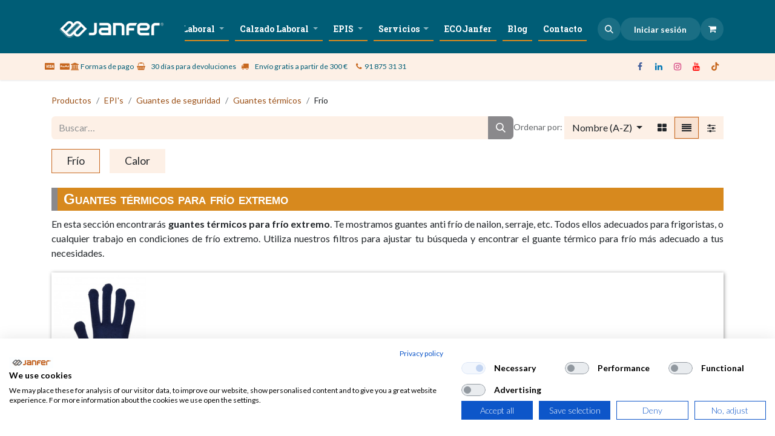

--- FILE ---
content_type: text/html; charset=utf-8
request_url: https://www.janfer.com/shop/category/epi-s-guantes-de-seguridad-guantes-termicos-frio-64?order=name+asc
body_size: 27283
content:
<!DOCTYPE html>
        
<html lang="es-ES" data-website-id="1" data-main-object="product.public.category(64,)" data-add2cart-redirect="1">
    <head>
        <meta charset="utf-8"/>
        <meta http-equiv="X-UA-Compatible" content="IE=edge"/>
        <meta name="viewport" content="width=device-width, initial-scale=1"/>
        <meta name="generator" content="Odoo"/>
        <meta name="description" content="Guantes térmicos anti frío en gran variedad de materiales. Adecuados para trabajos en condiciones de frío extremo. Todos están homologados. Entrega inmediata"/>
        <meta name="keywords" content="guantes térmicos para frío, guantes para frío extremo, guantes antifrio"/>
            
        <meta property="og:type" content="website"/>
        <meta property="og:title" content="Guantes térmicos para frío extremo | Janfer"/>
        <meta property="og:site_name" content="Janfer"/>
        <meta property="og:url" content="https://www.janfer.com/shop/category/epi-s-guantes-de-seguridad-guantes-termicos-frio-64"/>
        <meta property="og:image" content="https://www.janfer.com/web/image/website/1/social_default_image"/>
        <meta property="og:description" content="Guantes térmicos anti frío en gran variedad de materiales. Adecuados para trabajos en condiciones de frío extremo. Todos están homologados. Entrega inmediata"/>
            
        <meta name="twitter:card" content="summary_large_image"/>
        <meta name="twitter:title" content="Guantes térmicos para frío extremo | Janfer"/>
        <meta name="twitter:image" content="https://www.janfer.com/web/image/website/1/social_default_image"/>
        <meta name="twitter:description" content="Guantes térmicos anti frío en gran variedad de materiales. Adecuados para trabajos en condiciones de frío extremo. Todos están homologados. Entrega inmediata"/>
        
        <link rel="canonical" href="https://www.janfer.com/shop/category/epi-s-guantes-de-seguridad-guantes-termicos-frio-64"/>
        
        <link rel="preconnect" href="https://fonts.gstatic.com/" crossorigin=""/>
        <title>Guantes térmicos para frío extremo | Janfer</title>
        <link type="image/x-icon" rel="shortcut icon" href="/web/image/website/1/favicon?unique=1e4e9c2"/>
        <link rel="preload" href="/web/static/src/libs/fontawesome/fonts/fontawesome-webfont.woff2?v=4.7.0" as="font" crossorigin=""/>
        <link type="text/css" rel="stylesheet" href="/web/assets/1/fe9c8b9/web.assets_frontend.min.css"/>
        <script id="web.layout.odooscript" type="text/javascript">
            var odoo = {
                csrf_token: "9455e36ddf7ff6663743c3139736f6f863ec75f4o1801639506",
                debug: "",
            };
        </script>
        <script type="text/javascript">
            odoo.__session_info__ = {"is_admin": false, "is_system": false, "is_public": true, "is_website_user": true, "user_id": false, "is_frontend": true, "profile_session": null, "profile_collectors": null, "profile_params": null, "show_effect": true, "currencies": {"1": {"symbol": "\u20ac", "position": "after", "digits": [69, 2]}}, "bundle_params": {"lang": "es_ES", "website_id": 1}, "websocket_worker_version": "17.0-3", "translationURL": "/website/translations", "cache_hashes": {"translations": "fd625b0188db2a6e980c0ab3b2c339dff8352e29"}, "recaptcha_public_key": "6LcCsPMqAAAAAPM-neyYGL2R7NAB6OzCDgrzRBHw", "geoip_country_code": "US", "geoip_phone_code": 1, "lang_url_code": "es"};
            if (!/(^|;\s)tz=/.test(document.cookie)) {
                const userTZ = Intl.DateTimeFormat().resolvedOptions().timeZone;
                document.cookie = `tz=${userTZ}; path=/`;
            }
        </script>
                <script type="text/javascript">
                    (function () {
                        var key = "bd0f501d-8606-45da-8567-f4031decc617";
                        if (!key || window.__cookiefirstLoading) {
                            return;
                        }
                        window.__cookiefirstLoading = true;

                        function loadConsentScript(domain) {
                            var script = document.createElement("script");
                            script.async = true;
                            script.src = "https://consent.cookiefirst.com/sites/" + domain + "-" + key + "/consent.js";
                            script.dataset.cookiefirstKey = key;
                            script.onerror = function () {
                                var parts = domain.split(".");
                                if (parts.length > 2) {
                                    parts[0] = "*";
                                    loadFallback(parts.join("."));
                                } else {
                                    console.error("[CookieFirst] No se pudo cargar consent.js para el dominio " + domain);
                                }
                            };
                            document.head.appendChild(script);
                        }

                        function loadFallback(domain) {
                            var fallback = document.createElement("script");
                            fallback.async = true;
                            fallback.src = "https://consent.cookiefirst.com/sites/" + domain + "-" + key + "/consent.js";
                            fallback.onerror = function () {
                                console.error("[CookieFirst] No se pudo cargar consent.js para el dominio comodín " + domain);
                            };
                            document.head.appendChild(fallback);
                        }

                        var domain = window.location.hostname.replace(/^www\./, "");
                        loadConsentScript(domain);
                    })();
                </script>
        <script type="text/javascript" defer="defer" src="/web/assets/1/5a77abb/web.assets_frontend_minimal.min.js" onerror="__odooAssetError=1"></script>
        <script type="text/javascript" defer="defer" data-src="/web/assets/1/bbe275e/web.assets_frontend_lazy.min.js" onerror="__odooAssetError=1"></script>
        
                    <script>
                        
            
                if (!window.odoo) {
                    window.odoo = {};
                }
                odoo.__session_info__ = Object.assign(odoo.__session_info__ || {}, {
                    livechatData: {
                        isAvailable: false,
                        serverUrl: "https://janfer.odoo.com",
                        options: {},
                    },
                });
            
                    </script>
        <!--<script src="https://consent.cookiefirst.com/sites/janfer.com-bd0f501d-8606-45da-8567-f4031decc617/consent.js"></script>-->
    </head>
    <body>



        <div id="wrapwrap" class="   ">
                <header id="top" data-anchor="true" data-name="Header" data-extra-items-toggle-aria-label="Botón de elementos adicionales" class="   o_header_fixed" style=" ">
                    
    <nav data-name="Navbar" aria-label="Main" class="navbar navbar-expand-lg navbar-light o_colored_level o_cc o_header_force_no_radius d-none d-lg-block p-0 shadow-sm ">
        

            <div id="o_main_nav" class="o_main_nav">
                <div aria-label="Arriba" class="container d-flex justify-content-between py-3">
                    
    <a data-name="Navbar Logo" href="/" class="navbar-brand logo me-4">
            
            <span role="img" aria-label="Logo of Janfer" title="Janfer"><img src="/web/image/website/1/logo/Janfer?unique=1e4e9c2" class="img img-fluid" width="95" height="40" alt="Janfer" loading="lazy"/></span>
        </a>
    
                    
    <ul id="top_menu" role="menu" class="nav navbar-nav top_menu o_menu_loading flex-grow-1 justify-content-end pe-2">
        
    
    <li role="presentation" class="nav-item">
        <a role="menuitem" href="/quienes-somos" class="nav-link ">
            <span>Sobre nosotros</span>
        </a>
    </li>
    <li role="presentation" class="nav-item dropdown position-static">
        <a data-bs-toggle="dropdown" href="#" role="menuitem" class="nav-link dropdown-toggle o_mega_menu_toggle  " data-bs-display="static">
            <span>Vestuario Laboral</span>
        </a>
        <div data-name="Mega Menu" class="dropdown-menu o_mega_menu dropdown-menu-right o_no_parent_editor">
    



<section class="s_mega_menu_images_subtitles pt16 pb16 o_colored_level o_cc o_cc1" style="background-image: none;">
        <div class="container">
            <div class="row">
                <div class="col-12 col-sm-6 col-lg py-2 o_colored_level col-lg-4">
                    <nav class="nav flex-column w-100">
    <a href="/shop/category/ropa-de-trabajo-ropa-industrial-6" class="nav-link px-2 rounded text-wrap" data-name="Menu Item" data-bs-original-title="" title="">
        <div class="d-flex">
            <img src="/web/image/604126-73257004/Industrial%20240%20x%20240%20px%29.webp?access_token=63224568-ad1e-48ee-a04a-599ed082f012" alt="Ropa de trabajo sector industrial" class="me-3 rounded shadow img img-fluid o_we_custom_image" data-mimetype="image/webp" data-original-id="604124" data-original-src="/web/image/604124-5ebc1625/Industrial%20240%20x%20240%20px%29.png" data-mimetype-before-conversion="image/png" data-resize-width="192" loading="lazy" title="Ropa de trabajo sector industrial | Janfer">
            <div class="flex-grow-1">
                <h4 class="mt-0 mb-0">Ropa sector industrial</h4></div>
        </div>
    </a><a href="/shop/category/ropa-de-trabajo-alta-visibilidad-20#top" class="nav-link px-2 rounded text-wrap" data-name="Menu Item" data-bs-original-title="" title="">
        <div class="d-flex">
            <img src="/web/image/604128-6d4251bf/AVisibilidad%20240%20x%20240%20px%29.webp?access_token=d6e645bc-a4e5-478e-8ffe-f65701274ba4" alt="Ropa de alta visibilidad " class="me-3 rounded shadow img img-fluid o_we_custom_image" data-mimetype="image/webp" data-original-id="604123" data-original-src="/web/image/604123-7bf0b87d/AVisibilidad%20240%20x%20240%20px%29.png" data-mimetype-before-conversion="image/png" data-resize-width="192" loading="lazy" title="Ropa de alta visibilidad | Janfer">
            <div class="flex-grow-1">
                <h4 class="mt-0 mb-0">Ropa Alta Visibilidad</h4></div>
        </div>
    </a><a href="/shop/category/ropa-de-trabajo-visibilidad-realzada-605" class="nav-link px-2 rounded text-wrap" data-name="Menu Item" data-bs-original-title="" title="">
        <div class="d-flex">
            <img src="/web/image/604127-086c5428/realzada%20240%20x%20240%20px%29.webp?access_token=63555533-b49f-4302-aadf-cc2c962d7076" alt="Ropa visibilidad realzada" class="me-3 rounded shadow img img-fluid o_we_custom_image" data-mimetype="image/webp" data-original-id="604122" data-original-src="/web/image/604122-b0615013/realzada%20240%20x%20240%20px%29.png" data-mimetype-before-conversion="image/png" data-resize-width="192" loading="lazy" title="Ropa visibilidad realzada | Janfer">
            <div class="flex-grow-1">
                <h4 class="mt-0 mb-0">Ropa Visibilidad Realzada</h4></div>
        </div>
    </a>
    <a href="/shop/category/ropa-de-trabajo-usos-especiales-43" class="nav-link px-2 rounded text-wrap" data-name="Menu Item" data-bs-original-title="" title="">
        <div class="d-flex">
            <img src="/web/image/604269-d95f9ec9/Gemini_Generated_Image_gzryldgzryldgzry.webp?access_token=1b848155-abae-4102-8d92-cff472ec3217" alt="Ropa de trabajo usos especiales" class="me-3 rounded shadow img img-fluid o_we_custom_image" data-mimetype="image/webp" data-original-id="604223" data-original-src="/web/image/604223-f6c6e655/Gemini_Generated_Image_gzryldgzryldgzry.png" data-mimetype-before-conversion="image/png" data-resize-width="192" title="Ropa de trabajo usos especiales" loading="lazy">
            <div class="flex-grow-1">
                <h4 class="mt-0 mb-0">Ropa usos especiales</h4></div>
        </div>
    </a><a href="/shop/category/ropa-de-trabajo-usos-especiales-frio-extremo-47" class="nav-link px-2 rounded text-wrap" data-name="Menu Item" data-bs-original-title="" title="">
        <div class="d-flex">
            <img src="/web/image/604270-ce5f3370/Gemini_Generated_Image_tm2gi3tm2gi3tm2g.webp?access_token=a5bdac54-ce41-4fdd-98a2-b120f0b881b6" alt="Ropa de trabajo frío extremo" class="me-3 rounded shadow img img-fluid o_we_custom_image" data-mimetype="image/webp" data-original-id="604252" data-original-src="/web/image/604252-29c7d301/Gemini_Generated_Image_tm2gi3tm2gi3tm2g.png" data-mimetype-before-conversion="image/png" data-resize-width="192" title="Ropa de trabajo frío extremo | Janfer" loading="lazy">
            <div class="flex-grow-1">
                <h4 class="mt-0 mb-0">Ropa frío extremo</h4></div>
        </div>
    </a><a href="/shop/category/para-mujeres-580#top" class="nav-link px-2 rounded text-wrap" data-name="Menu Item" data-bs-original-title="" title="">
        <div class="d-flex">
            <img src="/web/image/604208-7887c584/Gemini_Generated_Image_bgojerbgojerbgoj.webp?access_token=36d49b10-45a9-4377-bc73-77d7b7b4d66a" alt="" class="me-3 rounded shadow img img-fluid o_we_custom_image" data-mimetype="image/webp" data-original-id="604207" data-original-src="/web/image/604207-602ff615/Gemini_Generated_Image_bgojerbgojerbgoj.png" data-mimetype-before-conversion="image/png" data-resize-width="192" loading="lazy">
            <div class="flex-grow-1">
                <h4 class="mt-0 mb-0">Ropa para mujeres</h4>
                <span class="small"><font class="text-o-color-2">Realizada con patrones específicos </font></span></div>
        </div>
    </a>
    
                    </nav>
                </div>
                <div class="col-12 col-sm-6 col-lg py-2 o_colored_level">
                    <nav class="nav flex-column w-100"><a href="#" class="nav-link px-2 rounded text-wrap" data-name="Menu Item" data-bs-original-title="" title="">
        <div class="d-flex">
            
            <div class="flex-grow-1">
                <h4 class="mt-0 mb-0"><span class="o_text_highlight o_translate_inline o_text_highlight_over_underline" style="--text-highlight-width: 3px;"><font class="text-o-color-2 bg-o-color-4">Profesiones: ropa y más</font></span></h4></div>
        </div>
    </a><a href="/shop/category/ropa-de-trabajo-industria-alimentaria-45#top" class="nav-link px-2 rounded text-wrap" data-name="Menu Item" data-bs-original-title="" title="">
        <div class="d-flex">
            <img src="/web/image/603711-39b9ee3b/11.webp?access_token=6a093443-41db-4136-b38f-8ff9bd3664ae" alt="Ropa para trabajar en alimentación" class="me-3 rounded shadow img img-fluid o_we_custom_image" data-mimetype="image/webp" data-original-id="603603" data-original-src="/web/image/603603-f772d465/11.png" data-mimetype-before-conversion="image/png" data-resize-width="192" loading="lazy" title="Ropa para trabajar en alimentación | Janfer">
            <div class="flex-grow-1">
                <h4 class="mt-0 mb-0">Alimentación
            </h4></div>
        </div>
    </a><a href="/shop/category/profesiones-almacen-logistica-566#top" class="nav-link px-2 rounded text-wrap" data-name="Menu Item" data-bs-original-title="" title="">
        <div class="d-flex">
            <img src="/web/image/603712-b8bb1ac4/4.webp?access_token=68c32e6e-d174-4596-8048-d796b652f5f2" alt="Ropa para almacén y logística" class="me-3 rounded shadow img img-fluid o_we_custom_image" data-mimetype="image/webp" data-original-id="603604" data-original-src="/web/image/603604-eb992c1a/4.png" data-mimetype-before-conversion="image/png" data-resize-width="192" loading="lazy" title="Ropa para almacén, ropa para logística | Janfer">
            <div class="flex-grow-1">
                <h4 class="mt-0 mb-0">Almacén y Logística</h4></div>
        </div>
    </a>
    
    <a href="/shop/category/profesiones-cocinero-572" class="nav-link px-2 rounded text-wrap" data-name="Menu Item" data-bs-original-title="" title="">
        <div class="d-flex">
            <img src="/web/image/603713-0c102f78/10.webp?access_token=24668d15-84b0-422e-b349-28af4df04a8e" alt="Ropa para cocineros, ropa para cocina" class="me-3 rounded shadow img img-fluid o_we_custom_image" data-mimetype="image/webp" data-original-id="603608" data-original-src="/web/image/603608-0ab54d38/10.png" data-mimetype-before-conversion="image/png" data-resize-width="192" loading="lazy" title="Ropa de trabajo para cocineros, ropa para cocina | Janfer">
            <div class="flex-grow-1">
                <h4 class="mt-0 mb-0">Cocineros</h4></div>
        </div>
    </a><a href="/shop/category/profesiones-electricistas-557#top" class="nav-link px-2 rounded text-wrap" data-name="Menu Item" data-bs-original-title="" title="">
        <div class="d-flex">
            <img src="/web/image/603714-0fcee644/1.webp?access_token=9b66ca3c-c172-46c0-b586-911fe7b93713" alt="Ropa de trabajo para electricistas" class="me-3 rounded shadow img img-fluid o_we_custom_image" data-mimetype="image/webp" data-original-id="603611" data-original-src="/web/image/603611-d6e16aa3/1.png" data-mimetype-before-conversion="image/png" data-resize-width="192" loading="lazy" title="Ropa de trabajo para electricistas, ropa antiestática | Janfer">
            <div class="flex-grow-1">
                <h4 class="mt-0 mb-0">Electricistas</h4></div>
        </div>
    </a>
    
                    </nav>
                </div><div class="col-12 col-sm-6 col-lg py-2 o_colored_level">
                    <nav class="nav flex-column w-100">
    
    <a href="/shop/category/ropa-de-trabajo-ropa-industrial-6#top" class="nav-link px-2 rounded text-wrap" data-name="Menu Item" data-bs-original-title="" title="">
        <div class="d-flex">
            <img src="/web/image/604129-44fff36c/industria%20x%20240%20px%29.webp?access_token=60c321fd-a742-4f7d-ae63-0a95d5a6fdd1" alt="Ropa de trabajo para industria" class="me-3 rounded shadow img img-fluid o_we_custom_image" data-mimetype="image/webp" data-original-id="604125" data-original-src="/web/image/604125-83c8a472/industria%20x%20240%20px%29.png" data-mimetype-before-conversion="image/png" data-resize-width="192" loading="lazy" title="Ropa de trabajo para industria | Janfer">
            <div class="flex-grow-1">
                <h4 class="mt-0 mb-0">Industria</h4><span class="small"><font class="text-o-color-2" style="display: inline-block;">​</font></span></div>
        </div>
    </a><a href="/shop/category/profesiones-jardineros-agricultores-555" class="nav-link px-2 rounded text-wrap" data-name="Menu Item" data-bs-original-title="" title="">
        <div class="d-flex">
            <img src="/web/image/603716-a96261fb/2.webp?access_token=2ce58f87-f543-48ad-b037-179d7bd69d13" alt="Ropa de trabajo para jardineros, ropa para trabajar en el campo" class="me-3 rounded shadow img img-fluid o_we_custom_image" data-mimetype="image/webp" data-original-id="603623" data-original-src="/web/image/603623-4dec748b/2.png" data-mimetype-before-conversion="image/png" data-resize-width="192" loading="lazy" title="Ropa de trabajo para jardineros, ropa para trabajar en el campo | Janfer">
            <div class="flex-grow-1">
                <h4 class="mt-0 mb-0">Jardineros, agricultores</h4></div>
        </div>
    </a><a href="/shop/category/profesiones-limpieza-567" class="nav-link px-2 rounded text-wrap" data-name="Menu Item" data-bs-original-title="" title="">
        <div class="d-flex">
            <img src="/web/image/603717-8b9ae083/12.webp?access_token=be6d576b-136d-4581-a377-d925bbf27d06" alt="Ropa de trabajo para limpieza" class="me-3 rounded shadow img img-fluid o_we_custom_image" data-mimetype="image/webp" data-original-id="603624" data-original-src="/web/image/603624-1618ccd3/12.png" data-mimetype-before-conversion="image/png" data-resize-width="192" loading="lazy" title="Ropa de trabajo para limpieza | Janfer">
            <div class="flex-grow-1">
                <h4 class="mt-0 mb-0">Limpieza</h4><span class="small"><font class="text-o-color-2" style="display: inline-block;">​</font></span></div>
        </div>
    </a><a href="/shop/category/profesiones-mantenimiento-594#top" class="nav-link px-2 rounded text-wrap" data-name="Menu Item" data-bs-original-title="" title="">
        <div class="d-flex">
            <img src="/web/image/603718-fd85cc8e/3.webp?access_token=cc2eaade-11df-4530-b733-2f29d4b5f3d4" alt="Ropa de trabajo para mantenedores" class="me-3 rounded shadow img img-fluid o_we_custom_image" data-mimetype="image/webp" data-original-id="603630" data-original-src="/web/image/603630-1a09e88e/3.png" data-mimetype-before-conversion="image/png" data-resize-width="192" loading="lazy" title="Ropa de trabajo para empresas de mantenimiento | Janfer | Janfer">
            <div class="flex-grow-1">
                <h4 class="mt-0 mb-0">Mantenimiento, reparaciones</h4></div>
        </div>
    </a>
    
                    <a href="/shop/category/profesiones-camareros-558#top" class="nav-link px-2 rounded text-wrap" data-name="Menu Item" data-bs-original-title="" title="">
        <div class="d-flex">
            <img src="/web/image/603719-e3668cc2/8.webp?access_token=f6a61bfa-edc3-4ba5-a50d-080bd0fc06db" alt="Ropa para restauración, ropa para camareros" class="me-3 rounded shadow img img-fluid o_we_custom_image" data-mimetype="image/webp" data-original-id="603607" data-original-src="/web/image/603607-2b13ac58/8.png" data-mimetype-before-conversion="image/png" data-resize-width="192" loading="lazy" title="Ropa para restauración, ropa para camareros | Janfer">
            <div class="flex-grow-1">
                <h4 class="mt-0 mb-0">Restauración</h4></div>
        </div>
    </a><a href="/shop/category/ropa-de-trabajo-sanidad-y-servicios-37" class="nav-link px-2 rounded text-wrap" data-name="Menu Item" data-bs-original-title="" title="">
        <div class="d-flex">
            <img src="/web/image/603720-284faaf1/9.webp?access_token=0ae66572-46cf-4516-8c26-f416023a7e2e" alt="Ropa de trabajo para sanitarios, batas sanitarias, ropa" class="me-3 rounded shadow img img-fluid o_we_custom_image" data-mimetype="image/webp" data-original-id="603690" data-original-src="/web/image/603690-c559cf17/9.png" data-mimetype-before-conversion="image/png" data-resize-width="192" loading="lazy">
            <div class="flex-grow-1">
                <h4 class="mt-0 mb-0">Servicios sanitarios</h4></div>
        </div>
    </a></nav>
                </div><div class="col-12 col-sm-6 col-lg py-2 o_colored_level">
                    <nav class="nav flex-column w-100">
    
    
    
                    </nav>
                </div>
                
            </div>
        </div>
    </section></div>
        
    </li>
    <li role="presentation" class="nav-item dropdown position-static">
        <a data-bs-toggle="dropdown" href="#" role="menuitem" class="nav-link dropdown-toggle o_mega_menu_toggle  " data-bs-display="static">
            <span>Calzado Laboral</span>
        </a>
        <div data-name="Mega Menu" class="dropdown-menu o_mega_menu dropdown-menu-right o_no_parent_editor">
    


<section class="s_mega_menu_images_subtitles pt16 pb16 o_colored_level o_cc o_cc1" style="background-image: none;">
        <div class="container">
            <div class="row">
                <div class="col-12 col-sm-6 col-lg py-2 o_colored_level">
                    <nav class="nav flex-column w-100">
    <a href="/shop/category/calzado-laboral-calzado-de-seguridad-zapatillas-y-zapatos-50#top" class="nav-link px-2 rounded text-wrap" data-name="Menu Item" data-bs-original-title="" title="">
        <div class="d-flex">
            <img src="/web/image/603553-303ed9a3/Zapato%20ulmus.webp?access_token=0f991187-c4c8-4723-a7fe-cd18880141e7" alt="" class="me-3 rounded shadow img img-fluid o_we_custom_image" data-mimetype="image/webp" data-original-id="603472" data-original-src="/web/image/603472-85b0623d/Zapato%20ulmus.jpg" data-mimetype-before-conversion="image/jpeg" data-resize-width="192" loading="lazy">
            <div class="flex-grow-1">
                <h4 class="mt-0 mb-0">Zapatos y zapatillas de seguridad</h4>
                <span class="small"><font class="text-o-color-2">Gran variedad bajo norma UNO EN ISO 20345</font></span></div>
        </div>
    </a>
    <a href="/shop/category/calzado-laboral-calzado-de-seguridad-botas-51#top" class="nav-link px-2 rounded text-wrap" data-name="Menu Item" data-bs-original-title="" title="">
        <div class="d-flex">
            <img src="/web/image/603554-abf0af4d/Bota%20granito%20detalle2.webp?access_token=3884a0c8-a31e-4940-a38b-239db032e268" alt="" class="me-3 rounded shadow img img-fluid o_we_custom_image" data-mimetype="image/webp" data-original-id="603527" data-original-src="/web/image/603527-3277e517/Bota%20granito%20detalle2.png" data-mimetype-before-conversion="image/png" data-resize-width="192" loading="lazy">
            <div class="flex-grow-1">
                <h4 class="mt-0 mb-0">Botas de seguridad</h4>
                <span class="small"><font class="text-o-color-2">Te sujetan el tobillo, además de ser de seguridad bajo norma UNO EN ISO 20345</font>.</span>
            </div>
        </div>
    </a>
    <a href="/shop/category/calzado-laboral-calzado-de-seguridad-botas-de-agua-184#top" class="nav-link px-2 rounded text-wrap" data-name="Menu Item" data-bs-original-title="" title="">
        <div class="d-flex">
            <img src="/web/image/603555-a481f539/Bota%20purofort%20thermo%20s5%20src.webp?access_token=35b07e41-53a6-4728-a82e-5eec235246d7" alt="" class="me-3 rounded shadow img img-fluid o_we_custom_image" data-mimetype="image/webp" data-original-id="603534" data-original-src="/web/image/603534-a43698f8/Bota%20purofort%20thermo%20s5%20src.png" data-mimetype-before-conversion="image/png" data-resize-width="192" loading="lazy">
            <div class="flex-grow-1">
                <h4 class="mt-0 mb-0">Botas de agua de seguridad</h4>
                <span class="small"><font class="text-o-color-2">Protección frente al agua además de contar con los elementos bajo norma UNO EN ISO 20345</font></span></div>
        </div>
    </a><a href="/shop/category/calzado-laboral-calzado-de-seguridad-calzado-industria-alimentaria-554#top" class="nav-link px-2 rounded text-wrap" data-name="Menu Item" data-bs-original-title="" title="">
        <div class="d-flex">
            <img src="/web/image/603556-986fdb61/Zapato%20etna.webp?access_token=887f29e6-d333-48c5-8eab-bea321720d58" alt="" class="me-3 rounded shadow img img-fluid o_we_custom_image" data-mimetype="image/webp" data-original-id="603547" data-original-src="/web/image/603547-22c5710a/Zapato%20etna.png" data-mimetype-before-conversion="image/png" data-resize-width="192" loading="lazy">
            <div class="flex-grow-1">
                <h4 class="mt-0 mb-0">Seguridad para industria alimentaria</h4>
                <span class="small"><font class="text-o-color-2">Lo que necesitas bajo norma UNO EN ISO 20345</font></span></div>
        </div>
    </a><a href="/shop/category/calzado-laboral-calzado-de-seguridad-usos-especiales-55" class="nav-link px-2 rounded text-wrap" data-name="Menu Item" data-bs-original-title="" title="">
        <div class="d-flex">
            <img src="/web/image/603557-aab3a68d/Bota%20new%20electrical.webp?access_token=6047e52b-8523-4e25-bcae-93e56a24cf5f" alt="" class="me-3 rounded shadow img img-fluid o_we_custom_image" data-mimetype="image/webp" data-original-id="603551" data-original-src="/web/image/603551-77ba56df/Bota%20new%20electrical.png" data-mimetype-before-conversion="image/png" data-resize-width="192" loading="lazy">
            <div class="flex-grow-1">
                <h4 class="mt-0 mb-0">Usos especiales</h4>
                <span class="small"><font class="text-o-color-2">Soldadores, asfaltistas, electricistas, calor... bajo norma UNO EN ISO 20345</font></span></div>
        </div>
    </a>
                    </nav>
                </div>
                <div class="col-12 col-sm-6 col-lg py-2 o_colored_level">
                    <nav class="nav flex-column w-100">
    
    
    <a href="/shop/category/calzado-laboral-calzado-de-trabajo-zapatos-552#top" class="nav-link px-2 rounded text-wrap" data-name="Menu Item" data-bs-original-title="" title="">
        <div class="d-flex">
            <img src="/web/image/603558-f2e2a6fa/Zapato%20escorpio%20negro%20detalle.webp?access_token=f90d2442-dbcd-43a1-865b-858ea46f48b1" alt="" class="me-3 rounded shadow img img-fluid o_we_custom_image" data-mimetype="image/webp" data-original-id="603538" data-original-src="/web/image/603538-40044fe1/Zapato%20escorpio%20negro%20detalle.png" data-mimetype-before-conversion="image/png" data-resize-width="192" loading="lazy">
            <div class="flex-grow-1">
                <h4 class="mt-0 mb-0">Zapatos de trabajo</h4>
                <span class="small"><font class="text-o-color-2">Zapato ocupacional o de trabajo con suela antideslizante</font></span></div>
        </div>
    </a><a href="/shop/category/calzado-laboral-calzado-de-trabajo-zapatillas-551#top" class="nav-link px-2 rounded text-wrap" data-name="Menu Item" data-bs-original-title="" title="">
        <div class="d-flex">
            <img src="/web/image/603559-c78219df/Zapatilla%20squad%20hombre%20topo.webp?access_token=0f2a9de1-3b40-428c-a5d1-8710063777f0" alt="" class="me-3 rounded shadow img img-fluid o_we_custom_image" data-mimetype="image/webp" data-original-id="603529" data-original-src="/web/image/603529-275098c8/Zapatilla%20squad%20hombre%20topo.jpg" data-mimetype-before-conversion="image/jpeg" data-resize-width="192" loading="lazy">
            <div class="flex-grow-1">
                <h4 class="mt-0 mb-0">Zapatillas de trabajo</h4>
                <span class="small"><font class="text-o-color-2">Para todo tipo de trabajo, suela antideslizante también para tu día a día</font></span></div>
        </div>
    </a><a href="/shop/category/calzado-laboral-calzado-de-trabajo-botas-de-agua-608#top" class="nav-link px-2 rounded text-wrap" data-name="Menu Item" data-bs-original-title="" title="">
        <div class="d-flex">
            <img src="/web/image/603560-656901cb/bota%20STONE%20negro.webp?access_token=9c0aa38c-4986-46a3-951a-c0a0a7ff249a" alt="" class="me-3 rounded shadow img img-fluid o_we_custom_image" data-mimetype="image/webp" data-original-id="603533" data-original-src="/web/image/603533-0629061d/bota%20STONE%20negro.png" data-mimetype-before-conversion="image/png" data-resize-width="192" loading="lazy">
            <div class="flex-grow-1">
                <h4 class="mt-0 mb-0">Botas de agua</h4>
                <span class="small"><font class="text-o-color-2">De máxima comodidad y con suela antideslizante para evitar resbalones</font></span></div>
        </div>
    </a><a href="/shop/category/calzado-laboral-calzado-de-trabajo-accesorios-56#top" class="nav-link px-2 rounded text-wrap" data-name="Menu Item" data-bs-original-title="" title="">
        <div class="d-flex">
            <img src="/web/image/603561-da91f793/plantilla%20supinador%202.webp?access_token=c7e3b0d5-73fc-491b-8a8b-98b788912e1b" alt="" class="me-3 rounded shadow img img-fluid o_we_custom_image" data-mimetype="image/webp" data-original-id="603552" data-original-src="/web/image/603552-5e7a4f83/plantilla%20supinador%202.jpg" data-mimetype-before-conversion="image/jpeg" data-resize-width="192" loading="lazy">
            <div class="flex-grow-1">
                <h4 class="mt-0 mb-0">Accesorios</h4><span class="small"><font class="text-o-color-2" style="display: inline-block;">​</font></span></div>
        </div>
    </a>
                    </nav>
                </div>
                
            </div>
        </div>
    </section></div>
        
    </li>
    <li role="presentation" class="nav-item dropdown position-static">
        <a data-bs-toggle="dropdown" href="#" role="menuitem" class="nav-link dropdown-toggle o_mega_menu_toggle  " data-bs-display="static">
            <span>EPIS</span>
        </a>
        <div data-name="Mega Menu" class="dropdown-menu o_mega_menu dropdown-menu-right o_no_parent_editor">
    

<section class="s_mega_menu_images_subtitles pt16 pb16 o_colored_level o_cc o_cc1" style="background-image: none;">
        <div class="container">
            <div class="row">
                <div class="col-12 col-sm-6 py-2 o_colored_level col-lg-3">
                    <nav class="nav flex-column w-100">
    <a href="/shop/category/epi-s-proteccion-facial-76" class="nav-link px-2 rounded text-wrap" data-name="Menu Item" data-bs-original-title="" title="">
        <div class="d-flex">
            <img src="/web/image/603084-1a7dbb90/Protecci%C3%B3n_facial.webp?access_token=1cc42304-7b00-4d88-8733-8271d707ee79" alt="" class="me-3 rounded shadow img img-fluid o_we_custom_image" data-mimetype="image/webp" data-original-id="351195" data-original-src="/web/image/351195-4def4c86/Protecci%C3%B3n_facial.jpg" data-mimetype-before-conversion="image/jpeg" data-resize-width="128" loading="lazy">
            <div class="flex-grow-1">
                <h4 class="mt-0 mb-0">Protección facial</h4>
                <span class="small"><font class="text-o-color-2">Para todos los trabajos y todos los riesgos </font></span></div>
        </div>
    </a>
    <a href="/shop/category/epi-s-trabajo-en-alturas-92" class="nav-link px-2 rounded text-wrap" data-name="Menu Item" data-bs-original-title="" title="">
        <div class="d-flex">
            <img src="/web/image/603085-6e272801/trabajo%20en%20altura.webp?access_token=6ec1a2ec-3c42-499a-b146-eb07835aee1c" alt="" class="me-3 rounded shadow img img-fluid o_we_custom_image" data-mimetype="image/webp" data-original-id="603039" data-original-src="/web/image/603039-077c21ec/trabajo%20en%20altura.png" data-mimetype-before-conversion="image/png" data-resize-width="192" loading="lazy">
            <div class="flex-grow-1">
                <h4 class="mt-0 mb-0">Trabajo en altura</h4>
                <span class="small"><font class="text-o-color-2">Kit anticaidas, arneses, cuerdas, etc.</font></span>
            </div>
        </div>
    </a>
    <a href="/shop/category/epi-s-guantes-de-seguridad-3" class="nav-link px-2 rounded text-wrap" data-name="Menu Item" data-bs-original-title="" title="">
        <div class="d-flex">
            <img src="/web/image/603086-36ca097b/icono%20guantes.webp" alt="" class="me-3 rounded shadow img img-fluid o_we_custom_image" data-mimetype="image/webp" data-original-id="408580" data-original-src="/web/image/408580-89c19088/icono%20guantes.jpg" data-mimetype-before-conversion="image/jpeg" data-resize-width="192" loading="lazy">
            <div class="flex-grow-1"><h4>
                Guantes de trabajo<br><span class="small"><font class="text-o-color-2" style="display: inline-block;">​</font></span><span style="font-size: 0.75rem;"><font class="text-o-color-2">Todo lo que necesitas para trabajar</font></span><span class="o_small-fs"><font class="text-o-color-2">​</font></span></h4></div>
        </div>
    </a>
                    </nav>
                </div>
                <div class="col-12 col-sm-6 py-2 col-lg-3 o_colored_level">
                    <nav class="nav flex-column w-100">
    <a href="/shop/category/epi-s-proteccion-ocular-68#top" class="nav-link px-2 rounded text-wrap" data-name="Menu Item" data-bs-original-title="" title="">
        <div class="d-flex">
            <img src="/web/image/603087-a5ec1ac7/protecci%C3%B3n_ocular.webp?access_token=16ddb246-18c1-440e-9d15-0c4558b0424c" alt="" class="me-3 rounded shadow img img-fluid o_we_custom_image" data-mimetype="image/webp" data-original-id="351174" data-original-src="/web/image/351174-7aa1d646/protecci%C3%B3n_ocular.png" data-mimetype-before-conversion="image/png" data-resize-width="128" loading="lazy">
            <div class="flex-grow-1">
                <h4 class="mt-0 mb-0">Protección ocular</h4>
                <span class="small"><font class="text-o-color-2">Distintos trabajos, distintos riesgos</font></span></div>
        </div>
    </a>
    <a href="/shop/category/epi-s-proteccion-auditiva-80" class="nav-link px-2 rounded text-wrap" data-name="Menu Item" data-bs-original-title="" title="">
        <div class="d-flex">
            <img src="/web/image/603088-8e974363/protecci%C3%B3n_auditiva.png?access_token=e933c0ce-8d48-498f-98aa-a7050328282e" alt="" class="me-3 rounded shadow img img-fluid o_we_custom_image" data-mimetype="image/webp" data-original-id="351173" data-original-src="/web/image/351173-8e974363/protecci%C3%B3n_auditiva.png" data-mimetype-before-conversion="image/png" data-resize-width="128" loading="lazy">
            <div class="flex-grow-1">
                <h4 class="mt-0 mb-0">Protección auditiva</h4></div>
        </div>
    </a><a href="/shop/category/epi-s-proteccion-respiratoria-85" class="nav-link px-2 rounded text-wrap" data-name="Menu Item" data-bs-original-title="" title="">
        <div class="d-flex">
            <img src="/web/image/603089-276688a0/respiratoria.webp?access_token=ba62796a-ed91-458f-96be-ace11e3a2a21" alt="" class="me-3 rounded shadow img img-fluid o_we_custom_image" data-mimetype="image/webp" data-original-id="603077" data-original-src="/web/image/603077-a82d28f9/respiratoria.png" data-mimetype-before-conversion="image/png" data-resize-width="107" loading="lazy">
            <div class="flex-grow-1">
                <h4 class="mt-0 mb-0">Protección <br>respiratoria</h4></div>
        </div>
    </a>
    
                    </nav>
                </div><div class="col-12 col-sm-6 py-2 col-lg-3 o_colored_level">
                    <nav class="nav flex-column w-100">
    <a href="/shop/category/epi-s-proteccion-de-la-cabeza-72" class="nav-link px-2 rounded text-wrap" data-name="Menu Item" data-bs-original-title="" title="">
        <div class="d-flex">
            <img src="/web/image/603090-622e97b7/protecci%C3%B3n_cabeza.webp?access_token=5f1d2800-12d8-4fde-8602-97c562bdb68c" alt="" class="me-3 rounded shadow img img-fluid o_we_custom_image" data-mimetype="image/webp" data-original-id="351175" data-original-src="/web/image/351175-b4154d53/protecci%C3%B3n_cabeza.png" data-mimetype-before-conversion="image/png" data-resize-width="128" loading="lazy">
            <div class="flex-grow-1">
                <h4 class="mt-0 mb-0">Protección cabeza</h4></div>
        </div>
    </a>
    <a href="/shop/category/epi-s-4" class="nav-link px-2 rounded text-wrap" data-name="Menu Item" data-bs-original-title="" title="">
        <div class="d-flex"><h5>
            <img src="/web/image/603091-537e0244/EPIS%20200X200.webp?access_token=8d7afd29-dc02-43b5-84ed-853e86281820" alt="" class="me-3 rounded shadow img img-fluid o_we_custom_image" data-mimetype="image/webp" data-original-id="603073" data-original-src="/web/image/603073-a934a18f/EPIS%20200X200.png" data-mimetype-before-conversion="image/png" data-resize-width="192" loading="lazy">Ver todos los  EPIS</h5></div>
    </a>
    
                    </nav>
                </div>
                
            </div>
        </div>
    </section></div>
        
    </li>
    <li role="presentation" class="nav-item dropdown ">
        <a data-bs-toggle="dropdown" href="#" role="menuitem" class="nav-link dropdown-toggle   ">
            <span>Servicios</span>
        </a>
        <ul role="menu" class="dropdown-menu ">
    <li role="presentation" class="">
        <a role="menuitem" href="https://www.janfer.com/revision-de-arneses" class="dropdown-item ">
            <span>Revisión Kit antecaídas</span>
        </a>
    </li>
    <li role="presentation" class="">
        <a role="menuitem" href="https://www.janfer.com/personaliza-tu-prenda#top" class="dropdown-item ">
            <span>Personalización</span>
        </a>
    </li>
        </ul>
        
    </li>
    <li role="presentation" class="nav-item">
        <a role="menuitem" href="/ecojanfer" class="nav-link ">
            <span>ECOJanfer </span>
        </a>
    </li>
    <li role="presentation" class="nav-item">
        <a role="menuitem" href="/blog/janfer-vestuario-laboral-y-equipos-de-proteccion-laboral-epi-1#top" class="nav-link " target="_blank">
            <span>Blog</span>
        </a>
    </li>
    <li role="presentation" class="nav-item">
        <a role="menuitem" href="/contactus" class="nav-link ">
            <span>Contacto</span>
        </a>
    </li>
                    
    </ul>
                    <ul class="o_header_sales_one_right_col navbar-nav align-items-center gap-1 flex-grow-1 justify-content-end">
                        
                        
                        
        <li class="">
                <div class="modal fade css_editable_mode_hidden" id="o_search_modal" aria-hidden="true" tabindex="-1">
                    <div class="modal-dialog modal-lg pt-5">
                        <div class="modal-content mt-5">
    <form method="get" class="o_searchbar_form o_wait_lazy_js s_searchbar_input " action="/website/search" data-snippet="s_searchbar_input">
            <div role="search" class="input-group input-group-lg">
        <input type="search" name="search" class="search-query form-control oe_search_box border-0 bg-light border border-end-0 p-3" placeholder="Buscar…" value="" data-search-type="all" data-limit="5" data-display-image="true" data-display-description="true" data-display-extra-link="true" data-display-detail="true" data-order-by="name asc"/>
        <button type="submit" aria-label="Buscar" title="Buscar" class="btn oe_search_button border border-start-0 px-4 bg-o-color-4">
            <i class="oi oi-search"></i>
        </button>
    </div>

            <input name="order" type="hidden" class="o_search_order_by oe_unremovable" value="name asc"/>
            
    
        </form>
                        </div>
                    </div>
                </div>
                <a data-bs-target="#o_search_modal" data-bs-toggle="modal" role="button" title="Buscar" href="#" class="btn rounded-circle p-1 lh-1 o_navlink_background text-reset o_not_editable">
                    <i class="oi oi-search fa-stack lh-lg"></i>
                </a>
        </li>
                        
            <li class=" o_no_autohide_item">
                <a href="/web/login" class="btn rounded-circle text-reset fw-bold o_navlink_background">Iniciar sesión</a>
            </li>
                        
        
            <li class=" divider d-none"></li> 
            <li class="o_wsale_my_cart  ">
                <a href="/shop/cart" aria-label="Cesta del comercio electrónico" class="btn position-relative rounded-circle p-1 text-reset o_navlink_background">
                    <div class="">
                        <i class="fa fa-shopping-cart fa-stack"></i>
                        <sup class="my_cart_quantity badge text-bg-primary position-absolute top-0 end-0 mt-n1 me-n1 rounded-pill d-none" data-order-id="">0</sup>
                    </div>
                </a>
            </li>
        
        
            <li class="o_wsale_my_wish d-none  o_wsale_my_wish_hide_empty">
                <a href="/shop/wishlist" class="btn position-relative rounded-circle p-1 text-reset o_navlink_background">
                    <div class="">
                        <i class="fa fa-1x fa-heart fa-stack"></i>
                        <sup class="my_wish_quantity o_animate_blink badge text-bg-primary position-absolute top-0 end-0 mt-n1 me-n1 rounded-pill">0</sup>
                    </div>
                </a>
            </li>
        
        
        
                        
                    </ul>
                </div>
                <div aria-label="Abajo" class="o_header_sales_one_bot o_header_hide_on_scroll gap-3 py-2">
                    <ul class="navbar-nav container justify-content-between align-items-center">
                        
        <li class="flex-basis-0 flex-grow-1 flex-shrink-0">
                <div data-name="Text" class="s_text_block d-flex flex-column flex-lg-row gap-1 gap-lg-4 align-items-lg-center ">
                    <small class="d-flex align-items-center">
                        <i class="fa fa-cc-visa fa-fw fa-stack me-1 text-o-color-1"></i>
                        <span class="fa fa-cc-paypal text-o-color-1"></span>&nbsp; <span class="fa fa-institution text-o-color-1"></span>&nbsp;<font class="text-o-color-2">Formas&nbsp;</font><font class="text-o-color-2">​de pago</font>
                    </small>
                    <small class="d-flex align-items-center">
                        <i class="fa fa-fw fa-shopping-basket fa-stack me-1 fa-1x text-o-color-1"></i>
                        <font class="text-o-color-2">30 días para devoluciones</font>&nbsp;</small>
                    <small class="d-flex align-items-center">
                        <i class="fa fa-fw fa-truck fa-stack me-1 fa-1x text-o-color-1"></i><font class="text-o-color-2">
                        Envío&nbsp;gratis a partir de 300 €&nbsp; &nbsp; &nbsp; &nbsp;<span class="fa fa-phone text-o-color-1"></span>&nbsp; 91 875 31 31</font></small>
                </div>
        </li>
                        
        <li class="">
            <div class="o_header_social_links ">
                <div class="s_social_media o_not_editable oe_unmovable oe_unremovable" data-snippet="s_social_media" data-name="Social Media">
                    <h5 class="s_social_media_title d-none">Síganos</h5>
<a href="/website/social/facebook" class="s_social_media_facebook o_nav-link_secondary nav-link m-0 p-0 text-decoration-none" target="_blank" aria-label="Facebook">
                        <i class="fa fa-facebook fa-stack p-1 o_editable_media" contenteditable="false">​</i>
                    </a>
<a href="/website/social/linkedin" class="s_social_media_linkedin o_nav-link_secondary nav-link m-0 p-0 text-decoration-none" target="_blank" aria-label="LinkedIn">
                        <i class="fa fa-linkedin fa-stack p-1 o_editable_media" contenteditable="false">​</i>
                    </a>
<a href="/website/social/instagram" class="s_social_media_instagram o_nav-link_secondary nav-link m-0 p-0 text-decoration-none" target="_blank" aria-label="Instagram">
                        <i class="fa fa-instagram fa-stack p-1 o_editable_media" contenteditable="false">​</i>
                    </a>
<a href="/website/social/youtube" class="o_nav-link_secondary nav-link m-0 p-0 text-decoration-none s_social_media_youtube" target="_blank" aria-label="YouTube">
                        <i class="fa fa-stack p-1 o_editable_media fa-youtube" contenteditable="false">​</i>
                    </a>
<a href="/website/social/tiktok" class="o_nav-link_secondary nav-link m-0 p-0 text-decoration-none s_social_media_tiktok" target="_blank" aria-label="TikTok">
                        <i class="fa fa-stack p-1 o_editable_media fa-tiktok text-o-color-1" contenteditable="false">​</i>
                    </a>
</div>
            </div>
        </li>
                    </ul>
                </div>
            </div>
        
    </nav>
    <nav data-name="Navbar" aria-label="Mobile" class="navbar  navbar-light o_colored_level o_cc o_header_mobile d-block d-lg-none shadow-sm px-0 o_header_force_no_radius">
        

        <div class="o_main_nav container flex-wrap justify-content-between">
            
    <a data-name="Navbar Logo" href="/" class="navbar-brand logo ">
            
            <span role="img" aria-label="Logo of Janfer" title="Janfer"><img src="/web/image/website/1/logo/Janfer?unique=1e4e9c2" class="img img-fluid" width="95" height="40" alt="Janfer" loading="lazy"/></span>
        </a>
    
            <ul class="o_header_mobile_buttons_wrap navbar-nav flex-row align-items-center gap-2 mb-0">
        
            <li class=" divider d-none"></li> 
            <li class="o_wsale_my_cart  ">
                <a href="/shop/cart" aria-label="Cesta del comercio electrónico" class="o_navlink_background_hover btn position-relative rounded-circle border-0 p-1 text-reset">
                    <div class="">
                        <i class="fa fa-shopping-cart fa-stack"></i>
                        <sup class="my_cart_quantity badge text-bg-primary position-absolute top-0 end-0 mt-n1 me-n1 rounded-pill d-none" data-order-id="">0</sup>
                    </div>
                </a>
            </li>
        
        
            <li class="o_wsale_my_wish d-none  o_wsale_my_wish_hide_empty">
                <a href="/shop/wishlist" class="o_navlink_background_hover btn position-relative rounded-circle border-0 p-1 text-reset">
                    <div class="">
                        <i class="fa fa-1x fa-heart fa-stack"></i>
                        <sup class="my_wish_quantity o_animate_blink badge text-bg-primary position-absolute top-0 end-0 mt-n1 me-n1 rounded-pill">0</sup>
                    </div>
                </a>
            </li>
        
                <li class="o_not_editable">
                    <button class="nav-link btn me-auto p-2 o_not_editable" type="button" data-bs-toggle="offcanvas" data-bs-target="#top_menu_collapse_mobile" aria-controls="top_menu_collapse_mobile" aria-expanded="false" aria-label="Alternar navegación">
                        <span class="navbar-toggler-icon"></span>
                    </button>
                </li>
            </ul>
            <div id="top_menu_collapse_mobile" class="offcanvas offcanvas-end o_navbar_mobile">
                <div class="offcanvas-header justify-content-end o_not_editable">
                    <button type="button" class="nav-link btn-close" data-bs-dismiss="offcanvas" aria-label="Cerrar"></button>
                </div>
                <div class="offcanvas-body d-flex flex-column justify-content-between h-100 w-100">
                    <ul class="navbar-nav">
                        
                        
        <li class="">
    <form method="get" class="o_searchbar_form o_wait_lazy_js s_searchbar_input " action="/website/search" data-snippet="s_searchbar_input">
            <div role="search" class="input-group mb-3">
        <input type="search" name="search" class="search-query form-control oe_search_box border-0 bg-light rounded-start-pill text-bg-light ps-3" placeholder="Buscar…" value="" data-search-type="all" data-limit="0" data-display-image="true" data-display-description="true" data-display-extra-link="true" data-display-detail="true" data-order-by="name asc"/>
        <button type="submit" aria-label="Buscar" title="Buscar" class="btn oe_search_button rounded-end-pill bg-o-color-3 pe-3">
            <i class="oi oi-search"></i>
        </button>
    </div>

            <input name="order" type="hidden" class="o_search_order_by oe_unremovable" value="name asc"/>
            
    
        </form>
        </li>
                        
    <ul role="menu" class="nav navbar-nav top_menu  ">
        

                            
    <li role="presentation" class="nav-item">
        <a role="menuitem" href="/quienes-somos" class="nav-link ">
            <span>Sobre nosotros</span>
        </a>
    </li>
    <li role="presentation" class="nav-item dropdown position-static">
        <a data-bs-toggle="dropdown" href="#" role="menuitem" class="nav-link dropdown-toggle o_mega_menu_toggle  d-flex justify-content-between align-items-center" data-bs-display="static">
            <span>Vestuario Laboral</span>
        </a>
        
    </li>
    <li role="presentation" class="nav-item dropdown position-static">
        <a data-bs-toggle="dropdown" href="#" role="menuitem" class="nav-link dropdown-toggle o_mega_menu_toggle  d-flex justify-content-between align-items-center" data-bs-display="static">
            <span>Calzado Laboral</span>
        </a>
        
    </li>
    <li role="presentation" class="nav-item dropdown position-static">
        <a data-bs-toggle="dropdown" href="#" role="menuitem" class="nav-link dropdown-toggle o_mega_menu_toggle  d-flex justify-content-between align-items-center" data-bs-display="static">
            <span>EPIS</span>
        </a>
        
    </li>
    <li role="presentation" class="nav-item dropdown ">
        <a data-bs-toggle="dropdown" href="#" role="menuitem" class="nav-link dropdown-toggle   d-flex justify-content-between align-items-center">
            <span>Servicios</span>
        </a>
        <ul role="menu" class="dropdown-menu position-relative rounded-0 o_dropdown_without_offset">
    <li role="presentation" class="">
        <a role="menuitem" href="https://www.janfer.com/revision-de-arneses" class="dropdown-item ">
            <span>Revisión Kit antecaídas</span>
        </a>
    </li>
    <li role="presentation" class="">
        <a role="menuitem" href="https://www.janfer.com/personaliza-tu-prenda#top" class="dropdown-item ">
            <span>Personalización</span>
        </a>
    </li>
        </ul>
        
    </li>
    <li role="presentation" class="nav-item">
        <a role="menuitem" href="/ecojanfer" class="nav-link ">
            <span>ECOJanfer </span>
        </a>
    </li>
    <li role="presentation" class="nav-item">
        <a role="menuitem" href="/blog/janfer-vestuario-laboral-y-equipos-de-proteccion-laboral-epi-1#top" class="nav-link " target="_blank">
            <span>Blog</span>
        </a>
    </li>
    <li role="presentation" class="nav-item">
        <a role="menuitem" href="/contactus" class="nav-link ">
            <span>Contacto</span>
        </a>
    </li>
                        
    </ul>
                        
        <li class="">
                <div data-name="Text" class="s_text_block d-flex flex-column flex-lg-row gap-1 gap-lg-4 align-items-lg-center mt-2 border-top pt-2 o_border_contrast">
                    <small class="d-flex align-items-center">
                        <i class="fa fa-cc-visa fa-fw fa-stack me-1 text-o-color-1"></i>
                        <span class="fa fa-cc-paypal text-o-color-1"></span>&nbsp; <span class="fa fa-institution text-o-color-1"></span>&nbsp;<font class="text-o-color-2">Formas&nbsp;</font><font class="text-o-color-2">​de pago</font>
                    </small>
                    <small class="d-flex align-items-center">
                        <i class="fa fa-fw fa-shopping-basket fa-stack me-1 fa-1x text-o-color-1"></i>
                        <font class="text-o-color-2">30 días para devoluciones</font>&nbsp;</small>
                    <small class="d-flex align-items-center">
                        <i class="fa fa-fw fa-truck fa-stack me-1 fa-1x text-o-color-1"></i><font class="text-o-color-2">
                        Envío&nbsp;gratis a partir de 300 €&nbsp; &nbsp; &nbsp; &nbsp;<span class="fa fa-phone text-o-color-1"></span>&nbsp; 91 875 31 31</font></small>
                </div>
        </li>
                        
        <li class="">
            <div class="o_header_social_links mt-2 border-top pt-2 o_border_contrast">
                <div class="s_social_media o_not_editable oe_unmovable oe_unremovable" data-snippet="s_social_media" data-name="Social Media">
                    <h5 class="s_social_media_title d-none">Síganos</h5>
<a href="/website/social/facebook" class="s_social_media_facebook o_nav-link_secondary nav-link m-0 p-0 text-decoration-none" target="_blank" aria-label="Facebook">
                        <i class="fa fa-facebook fa-stack p-1 o_editable_media" contenteditable="false">​</i>
                    </a>
<a href="/website/social/linkedin" class="s_social_media_linkedin o_nav-link_secondary nav-link m-0 p-0 text-decoration-none" target="_blank" aria-label="LinkedIn">
                        <i class="fa fa-linkedin fa-stack p-1 o_editable_media" contenteditable="false">​</i>
                    </a>
<a href="/website/social/instagram" class="s_social_media_instagram o_nav-link_secondary nav-link m-0 p-0 text-decoration-none" target="_blank" aria-label="Instagram">
                        <i class="fa fa-instagram fa-stack p-1 o_editable_media" contenteditable="false">​</i>
                    </a>
<a href="/website/social/youtube" class="o_nav-link_secondary nav-link m-0 p-0 text-decoration-none s_social_media_youtube" target="_blank" aria-label="YouTube">
                        <i class="fa fa-stack p-1 o_editable_media fa-youtube" contenteditable="false">​</i>
                    </a>
<a href="/website/social/tiktok" class="o_nav-link_secondary nav-link m-0 p-0 text-decoration-none s_social_media_tiktok" target="_blank" aria-label="TikTok">
                        <i class="fa fa-stack p-1 o_editable_media fa-tiktok text-o-color-1" contenteditable="false">​</i>
                    </a>
</div>
            </div>
        </li>
                    </ul>
                    <ul class="navbar-nav gap-2 mt-3 w-100">
                        
            <li class=" o_no_autohide_item">
                <a href="/web/login" class="btn btn-outline-secondary w-100">Iniciar sesión</a>
            </li>
                        
        
        
                        
                        
                    </ul>
                </div>
            </div>
        </div>
    
    </nav>
    
        </header>
                <main>
                    

            

            





            <div id="wrap" class="js_sale o_wsale_products_page">
                <div class="oe_structure oe_empty oe_structure_not_nearest" id="oe_structure_website_sale_products_1" data-editor-message-default="true" data-editor-message="ARRASTRE BLOQUES DE CREACIÓN AQUÍ"></div>
    <div class="container oe_website_sale pt-2">
                    <div class="row o_wsale_products_main_row align-items-start flex-nowrap">
                        <div id="products_grid" class="o_wsale_layout_list col-12">
        <ol class="breadcrumb d-none d-lg-flex w-100 p-0 small">
            <li class="breadcrumb-item">
                <a href="/shop">Productos</a>
            </li>
                <li class="breadcrumb-item">
                    <a href="/shop/category/epi-s-4?order=name+asc">EPI&#39;s</a>
                </li>
                <li class="breadcrumb-item">
                    <a href="/shop/category/epi-s-guantes-de-seguridad-3?order=name+asc">Guantes de seguridad</a>
                </li>
                <li class="breadcrumb-item">
                    <a href="/shop/category/epi-s-guantes-de-seguridad-guantes-termicos-63?order=name+asc">Guantes térmicos</a>
                </li>
                <li class="breadcrumb-item">
                    <span class="d-inline-block">Frío</span>
                </li>
        </ol>
                            <div class="products_header btn-toolbar flex-nowrap align-items-center justify-content-between gap-3 mb-3">
    <form method="get" class="o_searchbar_form o_wait_lazy_js s_searchbar_input o_wsale_products_searchbar_form me-auto flex-grow-1 d-lg-inline d-none" action="/shop/category/epi-s-guantes-de-seguridad-guantes-termicos-frio-64?category=64&amp;order=name+asc" data-snippet="s_searchbar_input">
            <div role="search" class="input-group ">
        <input type="search" name="search" class="search-query form-control oe_search_box border-0 bg-light border-0 text-bg-light" placeholder="Buscar…" value="" data-search-type="products" data-limit="5" data-display-image="true" data-display-description="true" data-display-extra-link="true" data-display-detail="true" data-order-by="name asc"/>
        <button type="submit" aria-label="Buscar" title="Buscar" class="btn oe_search_button btn btn-light">
            <i class="oi oi-search"></i>
        </button>
    </div>

            <input name="order" type="hidden" class="o_search_order_by oe_unremovable" value="name asc"/>
            
        
        </form>

                                
        <div></div>

        <div class="o_sortby_dropdown dropdown dropdown_sorty_by d-none me-auto d-lg-inline-block">
            <small class="d-none d-lg-inline text-muted">Ordenar por:</small>
            <a role="button" href="#" data-bs-toggle="dropdown" class="dropdown-toggle btn btn-light">
                <span class="d-none d-lg-inline">
                    Nombre (A-Z)
                </span>
                <i class="fa fa-sort-amount-asc d-lg-none"></i>
            </a>
            <div class="dropdown-menu dropdown-menu-end" role="menu">
                    <a role="menuitem" rel="noindex,nofollow" class="dropdown-item" href="/shop?order=website_sequence+asc&amp;category=64">
                        <span>Destacado</span>
                    </a>
                    <a role="menuitem" rel="noindex,nofollow" class="dropdown-item" href="/shop?order=create_date+desc&amp;category=64">
                        <span>Llegadas más recientes</span>
                    </a>
                    <a role="menuitem" rel="noindex,nofollow" class="dropdown-item" href="/shop?order=name+asc&amp;category=64">
                        <span>Nombre (A-Z)</span>
                    </a>
                    <a role="menuitem" rel="noindex,nofollow" class="dropdown-item" href="/shop?order=list_price+asc&amp;category=64">
                        <span>Precio - bajo a alto</span>
                    </a>
                    <a role="menuitem" rel="noindex,nofollow" class="dropdown-item" href="/shop?order=list_price+desc&amp;category=64">
                        <span>Precio - alto a bajo</span>
                    </a>
            </div>
        </div>

                                <div class="d-flex align-items-center d-lg-none me-auto o_not_editable">

                                    <a class="btn btn-light me-2" href="/shop/category/epi-s-guantes-de-seguridad-guantes-termicos-63?order=name+asc">
                                        <i class="fa fa-angle-left"></i>
                                    </a>
                                    <h4 class="mb-0 me-auto">Frío</h4>
                                </div>

        <div class="o_wsale_apply_layout btn-group d-flex" data-active-classes="active">
            <input type="radio" class="btn-check" name="wsale_products_layout" id="o_wsale_apply_grid" value="grid"/>
            <label title="Cuadrícula" for="o_wsale_apply_grid" class="btn btn-light  o_wsale_apply_grid">
                <i class="fa fa-th-large"></i>
            </label>
            <input type="radio" class="btn-check" name="wsale_products_layout" id="o_wsale_apply_list" value="list" checked="checked"/>
            <label title="Lista" for="o_wsale_apply_list" class="btn btn-light active o_wsale_apply_list">
                <i class="oi oi-view-list"></i>
            </label>
        </div>

                                <button data-bs-toggle="offcanvas" data-bs-target="#o_wsale_offcanvas" class="btn btn-light position-relative ">
                                    <i class="fa fa-sliders"></i>
                                </button>
                            </div>



        <div class="o_wsale_filmstip_container d-flex align-items-stretch mb-2 overflow-hidden">
            <div class="o_wsale_filmstip_wrapper pb-1 overflow-auto">
                <ul class="o_wsale_filmstip d-flex align-items-stretch mb-0 list-unstyled overflow-visible">

                    <li class="d-flex pe-3" data-link-href="/shop/category/epi-s-guantes-de-seguridad-guantes-termicos-frio-64?order=name+asc">
                <input type="radio" class="btn-check pe-none" name="wsale_categories_top_radios_" id="64" value="64" checked="true"/>

                <div class=" btn btn-light d-flex align-items-center px-4 fs-6 fw-normal border-primary" for="64">
                    <span>Frío</span>
                </div>
            </li><li class="d-flex " data-link-href="/shop/category/epi-s-guantes-de-seguridad-guantes-termicos-calor-65?order=name+asc">
                <input type="radio" class="btn-check pe-none" name="wsale_categories_top_radios_" id="65" value="65"/>

                <div class=" btn btn-light d-flex align-items-center px-4 fs-6 fw-normal " for="65">
                    <span>Calor</span>
                </div>
            </li>
        </ul>
            </div>
        </div>


                                <div class="mb16" id="category_header" data-editor-message="Mueva componentes aquí para personalizar el encabezado de &#34;Frío&#34; como categoría."><section class="s_text_block pt4 pb4" data-name="Text block" data-snippet="s_text_block">
        <div class="container">
            <div class="row">
                <div class="col-lg-12 pt0 pb0">
                    <h1 class="lead text-small_caps"><b><font style="font-size: 24px;">Guantes térmicos para frío extremo</font></b><br></h1><div style="text-align: justify;">En esta sección encontrarás<b> guantes térmicos para frío extremo</b>. Te mostramos guantes anti frío de nailon, serraje, etc. Todos ellos adecuados para frigoristas, o cualquier trabajo en condiciones de frío extremo. Utiliza nuestros filtros para ajustar tu búsqueda y encontrar el guante térmico para frío más adecuado a tus necesidades.<br></div></div>
            </div>
        </div>
    </section></div>

                            <div class="o_wsale_products_grid_table_wrapper pt-3 pt-lg-0">
                                <table class="table table-borderless h-100 m-0 o_wsale_context_thumb_cover" data-ppg="20" data-ppr="4" data-default-sort="create_date desc" data-name="Cuadrícula">
                                    <colgroup>
                                        
                                        <col/><col/><col/><col/>
                                    </colgroup>
                                    <tbody>
                                        <tr>
                                                    
                                                    <td class="oe_product" data-name="Producto">
                                                        <div class="o_wsale_product_grid_wrapper position-relative h-100 o_wsale_product_grid_wrapper_1_1">
        
            <form action="/shop/cart/update" method="post" class="card oe_product_cart" itemscope="itemscope" itemtype="http://schema.org/Product" data-publish="on">
                <div class="card-body p-1 oe_product_image">
                    <input type="hidden" name="csrf_token" value="9455e36ddf7ff6663743c3139736f6f863ec75f4o1801639506"/>
                    <div class="ribbon-wrapper">







                        <span class="o_ribbon o_not_editable " style=""></span>

                    </div>
                    <a class="d-block h-100" itemprop="url" href="/shop/product/guante-218az-thermocool-97514?category=64&amp;order=name+asc">
                        <span class="d-flex h-100 justify-content-center align-items-center"><img src="/web/image/product.template/97514/image_256/Guante%20218AZ%20THERMOCOOL?unique=3ea5fa4" class="img img-fluid" alt="Guante 218AZ THERMOCOOL" loading="lazy"/></span>
                    </a>
                </div>
                <div class="card-body p-0 text-center o_wsale_product_information">
                    <div class="p-2 o_wsale_product_information_text">
                        <h6 class="o_wsale_products_item_title">
                            <a itemprop="name" href="/shop/product/guante-218az-thermocool-97514?category=64&amp;order=name+asc" content="Guante 218AZ THERMOCOOL">Guante 218AZ THERMOCOOL</a>
                        </h6>
                        <div class="product_price" itemprop="offers" itemscope="itemscope" itemtype="http://schema.org/Offer">
                            <del style="white-space: nowrap;" class="text-danger me-2 d-none" data-oe-type="monetary" data-oe-expression="combination_info[&#39;list_price&#39;]"><span class="oe_currency_value">4,52</span> €</del>
                            <span data-oe-type="monetary" data-oe-expression="combination_info[&#39;price&#39;]"><span class="oe_currency_value">4,52</span> €</span>
                            <span itemprop="price" style="display:none;">4.5200000000000005</span>
                            <span itemprop="priceCurrency" style="display:none;">EUR</span>
            (
            <span data-oe-type="monetary" data-oe-expression="combination_info[&#39;taxed_price&#39;]"><span class="oe_currency_value">5,47</span> €</span>
            <span itemprop="taxed_price" style="display:none;">5.469200000000001</span>
            <span itemprop="priceCurrency" style="display:none;">EUR</span>
            IVA incluido)
                        </div>

                        <div class="oe_subdescription" contenteditable="false">
                            <div itemprop="description">Guante de protección contra el frío. Elimina el sudor para manterner las manos calientes y confortables. Sin costuras. Puño elástico. Lavable.</div>
                        </div>
                    </div>
                    <div class="o_wsale_product_btn">
                        <input name="product_id" type="hidden" value="175136"/>
                            <a href="#" role="button" class="btn btn-primary a-submit" aria-label="Shopping cart" title="Shopping cart">
                                <span class="fa fa-shopping-cart"></span>
                            </a>

                        
                        <button type="button" role="button" class="btn btn-secondary o_add_wishlist" title="Add to Wishlist" data-action="o_wishlist" data-product-template-id="97514" data-product-product-id="175136">
                            <span class="fa fa-heart" role="img" aria-label="Add to wishlist"></span>
                        </button>

                        
                        <button type="button" role="button" class="d-none d-md-inline-block btn btn-secondary o_add_compare" title="Compare" aria-label="Compare" data-action="o_comparelist" data-product-product-id="175136">
                            <span class="fa fa-exchange"></span>
                        </button>

                    </div>
                </div>
            </form>
                                                        </div>
                                                    </td>
                                                    
                                                    <td class="oe_product" data-name="Producto">
                                                        <div class="o_wsale_product_grid_wrapper position-relative h-100 o_wsale_product_grid_wrapper_1_1">
        
            <form action="/shop/cart/update" method="post" class="card oe_product_cart" itemscope="itemscope" itemtype="http://schema.org/Product" data-publish="on">
                <div class="card-body p-1 oe_product_image">
                    <input type="hidden" name="csrf_token" value="9455e36ddf7ff6663743c3139736f6f863ec75f4o1801639506"/>
                    <div class="ribbon-wrapper">







                        <span class="o_ribbon o_not_editable " style=""></span>

                    </div>
                    <a class="d-block h-100" itemprop="url" href="/shop/product/guante-freezing-pro-97536?category=64&amp;order=name+asc">
                        <span class="d-flex h-100 justify-content-center align-items-center"><img src="/web/image/product.template/97536/image_256/Guante%20FREEZING%20PRO?unique=3ea5fa4" class="img img-fluid" alt="Guante FREEZING PRO" loading="lazy"/></span>
                    </a>
                </div>
                <div class="card-body p-0 text-center o_wsale_product_information">
                    <div class="p-2 o_wsale_product_information_text">
                        <h6 class="o_wsale_products_item_title">
                            <a itemprop="name" href="/shop/product/guante-freezing-pro-97536?category=64&amp;order=name+asc" content="Guante FREEZING PRO">Guante FREEZING PRO</a>
                        </h6>
                        <div class="product_price" itemprop="offers" itemscope="itemscope" itemtype="http://schema.org/Offer">
                            <del style="white-space: nowrap;" class="text-danger me-2 d-none" data-oe-type="monetary" data-oe-expression="combination_info[&#39;list_price&#39;]"><span class="oe_currency_value">3,78</span> €</del>
                            <span data-oe-type="monetary" data-oe-expression="combination_info[&#39;price&#39;]"><span class="oe_currency_value">3,78</span> €</span>
                            <span itemprop="price" style="display:none;">3.7800000000000002</span>
                            <span itemprop="priceCurrency" style="display:none;">EUR</span>
            (
            <span data-oe-type="monetary" data-oe-expression="combination_info[&#39;taxed_price&#39;]"><span class="oe_currency_value">4,57</span> €</span>
            <span itemprop="taxed_price" style="display:none;">4.5738</span>
            <span itemprop="priceCurrency" style="display:none;">EUR</span>
            IVA incluido)
                        </div>

                        <div class="oe_subdescription" contenteditable="false">
                            <div itemprop="description">Guante de protección térmica para frío y calor. Buena resistencia al corte. Palma de látex rugoso para un mejor agarre. Palma de latex rugoso óptimo agarre en ambientes secos o húmedos a temperaturas bajas. Material: Acrílico forrado recubierto de latex rugoso.</div>
                        </div>
                    </div>
                    <div class="o_wsale_product_btn">
                        <input name="product_id" type="hidden" value="175242"/>
                            <a href="#" role="button" class="btn btn-primary a-submit" aria-label="Shopping cart" title="Shopping cart">
                                <span class="fa fa-shopping-cart"></span>
                            </a>

                        
                        <button type="button" role="button" class="btn btn-secondary o_add_wishlist" title="Add to Wishlist" data-action="o_wishlist" data-product-template-id="97536" data-product-product-id="175242">
                            <span class="fa fa-heart" role="img" aria-label="Add to wishlist"></span>
                        </button>

                        
                        <button type="button" role="button" class="d-none d-md-inline-block btn btn-secondary o_add_compare" title="Compare" aria-label="Compare" data-action="o_comparelist" data-product-product-id="175242">
                            <span class="fa fa-exchange"></span>
                        </button>

                    </div>
                </div>
            </form>
                                                        </div>
                                                    </td>
                                                    
                                                    <td class="oe_product" data-name="Producto">
                                                        <div class="o_wsale_product_grid_wrapper position-relative h-100 o_wsale_product_grid_wrapper_1_1">
        
            <form action="/shop/cart/update" method="post" class="card oe_product_cart" itemscope="itemscope" itemtype="http://schema.org/Product" data-publish="on">
                <div class="card-body p-1 oe_product_image">
                    <input type="hidden" name="csrf_token" value="9455e36ddf7ff6663743c3139736f6f863ec75f4o1801639506"/>
                    <div class="ribbon-wrapper">







                        <span class="o_ribbon o_not_editable " style=""></span>

                    </div>
                    <a class="d-block h-100" itemprop="url" href="/shop/product/guante-thermy-ice-bl-termico-109085?category=64&amp;order=name+asc">
                        <span class="d-flex h-100 justify-content-center align-items-center"><img src="/web/image/product.template/109085/image_256/Guante%20THERMY%20ICE%20BL%20t%C3%A9rmico?unique=397887d" class="img img-fluid" alt="Guante THERMY ICE BL térmico" loading="lazy"/></span>
                    </a>
                </div>
                <div class="card-body p-0 text-center o_wsale_product_information">
                    <div class="p-2 o_wsale_product_information_text">
                        <h6 class="o_wsale_products_item_title">
                            <a itemprop="name" href="/shop/product/guante-thermy-ice-bl-termico-109085?category=64&amp;order=name+asc" content="Guante THERMY ICE BL térmico">Guante THERMY ICE BL térmico</a>
                        </h6>
                        <div class="product_price" itemprop="offers" itemscope="itemscope" itemtype="http://schema.org/Offer">
                            <del style="white-space: nowrap;" class="text-danger me-2 d-none" data-oe-type="monetary" data-oe-expression="combination_info[&#39;list_price&#39;]"><span class="oe_currency_value">7,38</span> €</del>
                            <span data-oe-type="monetary" data-oe-expression="combination_info[&#39;price&#39;]"><span class="oe_currency_value">7,38</span> €</span>
                            <span itemprop="price" style="display:none;">7.38</span>
                            <span itemprop="priceCurrency" style="display:none;">EUR</span>
            (
            <span data-oe-type="monetary" data-oe-expression="combination_info[&#39;taxed_price&#39;]"><span class="oe_currency_value">8,93</span> €</span>
            <span itemprop="taxed_price" style="display:none;">8.9298</span>
            <span itemprop="priceCurrency" style="display:none;">EUR</span>
            IVA incluido)
                        </div>

                        <div class="oe_subdescription" contenteditable="false">
                            <div itemprop="description">Sin costuras. Palma y punta dedos cubiertos de nitrilo. EN388, EN511. Certificado alimentario.</div>
                        </div>
                    </div>
                    <div class="o_wsale_product_btn">
                        <input name="product_id" type="hidden" value="190153"/>
                            <a href="#" role="button" class="btn btn-primary a-submit" aria-label="Shopping cart" title="Shopping cart">
                                <span class="fa fa-shopping-cart"></span>
                            </a>

                        
                        <button type="button" role="button" class="btn btn-secondary o_add_wishlist" title="Add to Wishlist" data-action="o_wishlist" data-product-template-id="109085" data-product-product-id="190153">
                            <span class="fa fa-heart" role="img" aria-label="Add to wishlist"></span>
                        </button>

                        
                        <button type="button" role="button" class="d-none d-md-inline-block btn btn-secondary o_add_compare" title="Compare" aria-label="Compare" data-action="o_comparelist" data-product-product-id="190153">
                            <span class="fa fa-exchange"></span>
                        </button>

                    </div>
                </div>
            </form>
                                                        </div>
                                                    </td>
                                                    
                                                    <td class="oe_product" data-name="Producto">
                                                        <div class="o_wsale_product_grid_wrapper position-relative h-100 o_wsale_product_grid_wrapper_1_1">
        
            <form action="/shop/cart/update" method="post" class="card oe_product_cart" itemscope="itemscope" itemtype="http://schema.org/Product" data-publish="on">
                <div class="card-body p-1 oe_product_image">
                    <input type="hidden" name="csrf_token" value="9455e36ddf7ff6663743c3139736f6f863ec75f4o1801639506"/>
                    <div class="ribbon-wrapper">







                        <span class="o_ribbon o_not_editable " style=""></span>

                    </div>
                    <a class="d-block h-100" itemprop="url" href="/shop/product/guante-anticorte-y-antifrio-tekora-kmg710cold-93976?category=64&amp;order=name+asc">
                        <span class="d-flex h-100 justify-content-center align-items-center"><img src="/web/image/product.template/93976/image_256/Guante%20anticorte%20y%20antifr%C3%ADo%20Tekora%20KMG710COLD?unique=3ea5fa4" class="img img-fluid" alt="Guante anticorte y antifrío Tekora KMG710COLD" loading="lazy"/></span>
                    </a>
                </div>
                <div class="card-body p-0 text-center o_wsale_product_information">
                    <div class="p-2 o_wsale_product_information_text">
                        <h6 class="o_wsale_products_item_title">
                            <a itemprop="name" href="/shop/product/guante-anticorte-y-antifrio-tekora-kmg710cold-93976?category=64&amp;order=name+asc" content="Guante anticorte y antifrío Tekora KMG710COLD">Guante anticorte y antifrío Tekora KMG710COLD</a>
                        </h6>
                        <div class="product_price" itemprop="offers" itemscope="itemscope" itemtype="http://schema.org/Offer">
                            <del style="white-space: nowrap;" class="text-danger me-2 d-none" data-oe-type="monetary" data-oe-expression="combination_info[&#39;list_price&#39;]"><span class="oe_currency_value">5,11</span> €</del>
                            <span data-oe-type="monetary" data-oe-expression="combination_info[&#39;price&#39;]"><span class="oe_currency_value">5,11</span> €</span>
                            <span itemprop="price" style="display:none;">5.11</span>
                            <span itemprop="priceCurrency" style="display:none;">EUR</span>
            (
            <span data-oe-type="monetary" data-oe-expression="combination_info[&#39;taxed_price&#39;]"><span class="oe_currency_value">6,18</span> €</span>
            <span itemprop="taxed_price" style="display:none;">6.1831000000000005</span>
            <span itemprop="priceCurrency" style="display:none;">EUR</span>
            IVA incluido)
                        </div>

                        <div class="oe_subdescription" contenteditable="false">
                            <div itemprop="description">Guante tejido Tuffalene azul sin costuras. Interior acrílico. Ambidiestro. Puño elástico. Galga 10.</div>
                        </div>
                    </div>
                    <div class="o_wsale_product_btn">
                        <input name="product_id" type="hidden" value="165496"/>
                            <a href="#" role="button" class="btn btn-primary a-submit" aria-label="Shopping cart" title="Shopping cart">
                                <span class="fa fa-shopping-cart"></span>
                            </a>

                        
                        <button type="button" role="button" class="btn btn-secondary o_add_wishlist" title="Add to Wishlist" data-action="o_wishlist" data-product-template-id="93976" data-product-product-id="165496">
                            <span class="fa fa-heart" role="img" aria-label="Add to wishlist"></span>
                        </button>

                        
                        <button type="button" role="button" class="d-none d-md-inline-block btn btn-secondary o_add_compare" title="Compare" aria-label="Compare" data-action="o_comparelist" data-product-product-id="165496">
                            <span class="fa fa-exchange"></span>
                        </button>

                    </div>
                </div>
            </form>
                                                        </div>
                                                    </td>
                                        </tr><tr>
                                                    
                                                    <td class="oe_product" data-name="Producto">
                                                        <div class="o_wsale_product_grid_wrapper position-relative h-100 o_wsale_product_grid_wrapper_1_1">
        
            <form action="/shop/cart/update" method="post" class="card oe_product_cart" itemscope="itemscope" itemtype="http://schema.org/Product" data-publish="on">
                <div class="card-body p-1 oe_product_image">
                    <input type="hidden" name="csrf_token" value="9455e36ddf7ff6663743c3139736f6f863ec75f4o1801639506"/>
                    <div class="ribbon-wrapper">







                        <span class="o_ribbon o_not_editable " style=""></span>

                    </div>
                    <a class="d-block h-100" itemprop="url" href="/shop/product/guante-latex-ultracold-para-20oc-114339?category=64&amp;order=name+asc">
                        <span class="d-flex h-100 justify-content-center align-items-center"><img src="/web/image/product.template/114339/image_256/Guante%20l%C3%A1tex%20ULTRACOLD%20%28para%20-20%C2%BAC%29?unique=c70965b" class="img img-fluid" alt="Guante látex ULTRACOLD (para -20ºC)" loading="lazy"/></span>
                    </a>
                </div>
                <div class="card-body p-0 text-center o_wsale_product_information">
                    <div class="p-2 o_wsale_product_information_text">
                        <h6 class="o_wsale_products_item_title">
                            <a itemprop="name" href="/shop/product/guante-latex-ultracold-para-20oc-114339?category=64&amp;order=name+asc" content="Guante látex ULTRACOLD (para -20ºC)">Guante látex ULTRACOLD (para -20ºC)</a>
                        </h6>
                        <div class="product_price" itemprop="offers" itemscope="itemscope" itemtype="http://schema.org/Offer">
                            <del style="white-space: nowrap;" class="text-danger me-2 d-none" data-oe-type="monetary" data-oe-expression="combination_info[&#39;list_price&#39;]"><span class="oe_currency_value">6,77</span> €</del>
                            <span data-oe-type="monetary" data-oe-expression="combination_info[&#39;price&#39;]"><span class="oe_currency_value">6,77</span> €</span>
                            <span itemprop="price" style="display:none;">6.7700000000000005</span>
                            <span itemprop="priceCurrency" style="display:none;">EUR</span>
            (
            <span data-oe-type="monetary" data-oe-expression="combination_info[&#39;taxed_price&#39;]"><span class="oe_currency_value">8,19</span> €</span>
            <span itemprop="taxed_price" style="display:none;">8.1917</span>
            <span itemprop="priceCurrency" style="display:none;">EUR</span>
            IVA incluido)
                        </div>

                        <div class="oe_subdescription" contenteditable="false">
                            <div itemprop="description">Guante con doble recubrimiento de látex. EN388 EN407 EN511</div>
                        </div>
                    </div>
                    <div class="o_wsale_product_btn">
                        <input name="product_id" type="hidden" value="201871"/>
                            <a href="#" role="button" class="btn btn-primary a-submit" aria-label="Shopping cart" title="Shopping cart">
                                <span class="fa fa-shopping-cart"></span>
                            </a>

                        
                        <button type="button" role="button" class="btn btn-secondary o_add_wishlist" title="Add to Wishlist" data-action="o_wishlist" data-product-template-id="114339" data-product-product-id="201871">
                            <span class="fa fa-heart" role="img" aria-label="Add to wishlist"></span>
                        </button>

                        
                        <button type="button" role="button" class="d-none d-md-inline-block btn btn-secondary o_add_compare" title="Compare" aria-label="Compare" data-action="o_comparelist" data-product-product-id="201871">
                            <span class="fa fa-exchange"></span>
                        </button>

                    </div>
                </div>
            </form>
                                                        </div>
                                                    </td>
                                                    
                                                    <td class="oe_product" data-name="Producto">
                                                        <div class="o_wsale_product_grid_wrapper position-relative h-100 o_wsale_product_grid_wrapper_1_1">
        
            <form action="/shop/cart/update" method="post" class="card oe_product_cart" itemscope="itemscope" itemtype="http://schema.org/Product" data-publish="on">
                <div class="card-body p-1 oe_product_image">
                    <input type="hidden" name="csrf_token" value="9455e36ddf7ff6663743c3139736f6f863ec75f4o1801639506"/>
                    <div class="ribbon-wrapper">







                        <span class="o_ribbon o_not_editable " style=""></span>

                    </div>
                    <a class="d-block h-100" itemprop="url" href="/shop/product/guante-polar-neve-97506?category=64&amp;order=name+asc">
                        <span class="d-flex h-100 justify-content-center align-items-center"><img src="/web/image/product.template/97506/image_256/Guante%20polar%20NEVE?unique=3ea5fa4" class="img img-fluid" alt="Guante polar NEVE" loading="lazy"/></span>
                    </a>
                </div>
                <div class="card-body p-0 text-center o_wsale_product_information">
                    <div class="p-2 o_wsale_product_information_text">
                        <h6 class="o_wsale_products_item_title">
                            <a itemprop="name" href="/shop/product/guante-polar-neve-97506?category=64&amp;order=name+asc" content="Guante polar NEVE">Guante polar NEVE</a>
                        </h6>
                        <div class="product_price" itemprop="offers" itemscope="itemscope" itemtype="http://schema.org/Offer">
                            <del style="white-space: nowrap;" class="text-danger me-2 d-none" data-oe-type="monetary" data-oe-expression="combination_info[&#39;list_price&#39;]"><span class="oe_currency_value">5,22</span> €</del>
                            <span data-oe-type="monetary" data-oe-expression="combination_info[&#39;price&#39;]"><span class="oe_currency_value">5,22</span> €</span>
                            <span itemprop="price" style="display:none;">5.22</span>
                            <span itemprop="priceCurrency" style="display:none;">EUR</span>
            (
            <span data-oe-type="monetary" data-oe-expression="combination_info[&#39;taxed_price&#39;]"><span class="oe_currency_value">6,32</span> €</span>
            <span itemprop="taxed_price" style="display:none;">6.316199999999999</span>
            <span itemprop="priceCurrency" style="display:none;">EUR</span>
            IVA incluido)
                        </div>

                        <div class="oe_subdescription" contenteditable="false">
                            <div itemprop="description">Guantes de tejido polar con forro de Thinsulate.</div>
                        </div>
                    </div>
                    <div class="o_wsale_product_btn">
                        <input name="product_id" type="hidden" value="182768"/>
                            <a href="#" role="button" class="btn btn-primary a-submit" aria-label="Shopping cart" title="Shopping cart">
                                <span class="fa fa-shopping-cart"></span>
                            </a>

                        
                        <button type="button" role="button" class="btn btn-secondary o_add_wishlist" title="Add to Wishlist" data-action="o_wishlist" data-product-template-id="97506" data-product-product-id="182768">
                            <span class="fa fa-heart" role="img" aria-label="Add to wishlist"></span>
                        </button>

                        
                        <button type="button" role="button" class="d-none d-md-inline-block btn btn-secondary o_add_compare" title="Compare" aria-label="Compare" data-action="o_comparelist" data-product-product-id="182768">
                            <span class="fa fa-exchange"></span>
                        </button>

                    </div>
                </div>
            </form>
                                                        </div>
                                                    </td>
                                                    
                                                    <td class="oe_product" data-name="Producto">
                                                        <div class="o_wsale_product_grid_wrapper position-relative h-100 o_wsale_product_grid_wrapper_1_1">
        
            <form action="/shop/cart/update" method="post" class="card oe_product_cart" itemscope="itemscope" itemtype="http://schema.org/Product" data-publish="on">
                <div class="card-body p-1 oe_product_image">
                    <input type="hidden" name="csrf_token" value="9455e36ddf7ff6663743c3139736f6f863ec75f4o1801639506"/>
                    <div class="ribbon-wrapper">







                        <span class="o_ribbon o_not_editable " style=""></span>

                    </div>
                    <a class="d-block h-100" itemprop="url" href="/shop/product/guante-termico-770-coldgrip-93924?category=64&amp;order=name+asc">
                        <span class="d-flex h-100 justify-content-center align-items-center"><img src="/web/image/product.template/93924/image_256/Guante%20t%C3%A9rmico%20770%20COLDGRIP?unique=3ea5fa4" class="img img-fluid" alt="Guante térmico 770 COLDGRIP" loading="lazy"/></span>
                    </a>
                </div>
                <div class="card-body p-0 text-center o_wsale_product_information">
                    <div class="p-2 o_wsale_product_information_text">
                        <h6 class="o_wsale_products_item_title">
                            <a itemprop="name" href="/shop/product/guante-termico-770-coldgrip-93924?category=64&amp;order=name+asc" content="Guante térmico 770 COLDGRIP">Guante térmico 770 COLDGRIP</a>
                        </h6>
                        <div class="product_price" itemprop="offers" itemscope="itemscope" itemtype="http://schema.org/Offer">
                            <del style="white-space: nowrap;" class="text-danger me-2 d-none" data-oe-type="monetary" data-oe-expression="combination_info[&#39;list_price&#39;]"><span class="oe_currency_value">4,35</span> €</del>
                            <span data-oe-type="monetary" data-oe-expression="combination_info[&#39;price&#39;]"><span class="oe_currency_value">4,35</span> €</span>
                            <span itemprop="price" style="display:none;">4.3500000000000005</span>
                            <span itemprop="priceCurrency" style="display:none;">EUR</span>
            (
            <span data-oe-type="monetary" data-oe-expression="combination_info[&#39;taxed_price&#39;]"><span class="oe_currency_value">5,26</span> €</span>
            <span itemprop="taxed_price" style="display:none;">5.2635000000000005</span>
            <span itemprop="priceCurrency" style="display:none;">EUR</span>
            IVA incluido)
                        </div>

                        <div class="oe_subdescription" contenteditable="false">
                            <div itemprop="description">Guante soporte poliéster acrílico rizado gris. Recubrimiento látex gris rugoso en palma.Puño elástico.Galga 10.</div>
                        </div>
                    </div>
                    <div class="o_wsale_product_btn">
                        <input name="product_id" type="hidden" value="165327"/>
                            <a href="#" role="button" class="btn btn-primary a-submit" aria-label="Shopping cart" title="Shopping cart">
                                <span class="fa fa-shopping-cart"></span>
                            </a>

                        
                        <button type="button" role="button" class="btn btn-secondary o_add_wishlist" title="Add to Wishlist" data-action="o_wishlist" data-product-template-id="93924" data-product-product-id="165327">
                            <span class="fa fa-heart" role="img" aria-label="Add to wishlist"></span>
                        </button>

                        
                        <button type="button" role="button" class="d-none d-md-inline-block btn btn-secondary o_add_compare" title="Compare" aria-label="Compare" data-action="o_comparelist" data-product-product-id="165327">
                            <span class="fa fa-exchange"></span>
                        </button>

                    </div>
                </div>
            </form>
                                                        </div>
                                                    </td>
                                                    
                                                    <td class="oe_product" data-name="Producto">
                                                        <div class="o_wsale_product_grid_wrapper position-relative h-100 o_wsale_product_grid_wrapper_1_1">
        
            <form action="/shop/cart/update" method="post" class="card oe_product_cart" itemscope="itemscope" itemtype="http://schema.org/Product" data-publish="on">
                <div class="card-body p-1 oe_product_image">
                    <input type="hidden" name="csrf_token" value="9455e36ddf7ff6663743c3139736f6f863ec75f4o1801639506"/>
                    <div class="ribbon-wrapper">







                        <span class="o_ribbon o_not_editable " style=""></span>

                    </div>
                    <a class="d-block h-100" itemprop="url" href="/shop/product/guante-termico-frio-calor-218-113883?category=64&amp;order=name+asc">
                        <span class="d-flex h-100 justify-content-center align-items-center"><img src="/web/image/product.template/113883/image_256/Guante%20t%C3%A9rmico%20fr%C3%ADo-calor%20218?unique=3ea5fa4" class="img img-fluid" alt="Guante térmico frío/calor 218" loading="lazy"/></span>
                    </a>
                </div>
                <div class="card-body p-0 text-center o_wsale_product_information">
                    <div class="p-2 o_wsale_product_information_text">
                        <h6 class="o_wsale_products_item_title">
                            <a itemprop="name" href="/shop/product/guante-termico-frio-calor-218-113883?category=64&amp;order=name+asc" content="Guante térmico frío/calor 218">Guante térmico frío/calor 218</a>
                        </h6>
                        <div class="product_price" itemprop="offers" itemscope="itemscope" itemtype="http://schema.org/Offer">
                            <del style="white-space: nowrap;" class="text-danger me-2 d-none" data-oe-type="monetary" data-oe-expression="combination_info[&#39;list_price&#39;]"><span class="oe_currency_value">3,54</span> €</del>
                            <span data-oe-type="monetary" data-oe-expression="combination_info[&#39;price&#39;]"><span class="oe_currency_value">3,54</span> €</span>
                            <span itemprop="price" style="display:none;">3.54</span>
                            <span itemprop="priceCurrency" style="display:none;">EUR</span>
            (
            <span data-oe-type="monetary" data-oe-expression="combination_info[&#39;taxed_price&#39;]"><span class="oe_currency_value">4,28</span> €</span>
            <span itemprop="taxed_price" style="display:none;">4.2834</span>
            <span itemprop="priceCurrency" style="display:none;">EUR</span>
            IVA incluido)
                        </div>

                        <div class="oe_subdescription" contenteditable="false">
                            <div itemprop="description">Guante fibra térmica Cool Max All Season blanca sin costuras.Ambidiestro.Puño elástico.Galga 13.</div>
                        </div>
                    </div>
                    <div class="o_wsale_product_btn">
                        <input name="product_id" type="hidden" value="197927"/>
                            <a href="#" role="button" class="btn btn-primary a-submit" aria-label="Shopping cart" title="Shopping cart">
                                <span class="fa fa-shopping-cart"></span>
                            </a>

                        
                        <button type="button" role="button" class="btn btn-secondary o_add_wishlist" title="Add to Wishlist" data-action="o_wishlist" data-product-template-id="113883" data-product-product-id="197927">
                            <span class="fa fa-heart" role="img" aria-label="Add to wishlist"></span>
                        </button>

                        
                        <button type="button" role="button" class="d-none d-md-inline-block btn btn-secondary o_add_compare" title="Compare" aria-label="Compare" data-action="o_comparelist" data-product-product-id="197927">
                            <span class="fa fa-exchange"></span>
                        </button>

                    </div>
                </div>
            </form>
                                                        </div>
                                                    </td>
                                        </tr><tr>
                                                    
                                                    <td class="oe_product" data-name="Producto">
                                                        <div class="o_wsale_product_grid_wrapper position-relative h-100 o_wsale_product_grid_wrapper_1_1">
        
            <form action="/shop/cart/update" method="post" class="card oe_product_cart" itemscope="itemscope" itemtype="http://schema.org/Product" data-publish="on">
                <div class="card-body p-1 oe_product_image">
                    <input type="hidden" name="csrf_token" value="9455e36ddf7ff6663743c3139736f6f863ec75f4o1801639506"/>
                    <div class="ribbon-wrapper">







                        <span class="o_ribbon o_not_editable " style=""></span>

                    </div>
                    <a class="d-block h-100" itemprop="url" href="/shop/product/guante-termico-frio-calor-218azp-93973?category=64&amp;order=name+asc">
                        <span class="d-flex h-100 justify-content-center align-items-center"><img src="/web/image/product.template/93973/image_256/Guante%20t%C3%A9rmico%20fr%C3%ADo-calor%20218AZP?unique=c50aa8c" class="img img-fluid" alt="Guante térmico frío/calor 218AZP" loading="lazy"/></span>
                    </a>
                </div>
                <div class="card-body p-0 text-center o_wsale_product_information">
                    <div class="p-2 o_wsale_product_information_text">
                        <h6 class="o_wsale_products_item_title">
                            <a itemprop="name" href="/shop/product/guante-termico-frio-calor-218azp-93973?category=64&amp;order=name+asc" content="Guante térmico frío/calor 218AZP">Guante térmico frío/calor 218AZP</a>
                        </h6>
                        <div class="product_price" itemprop="offers" itemscope="itemscope" itemtype="http://schema.org/Offer">
                            <del style="white-space: nowrap;" class="text-danger me-2 d-none" data-oe-type="monetary" data-oe-expression="combination_info[&#39;list_price&#39;]"><span class="oe_currency_value">5,47</span> €</del>
                            <span data-oe-type="monetary" data-oe-expression="combination_info[&#39;price&#39;]"><span class="oe_currency_value">5,47</span> €</span>
                            <span itemprop="price" style="display:none;">5.47</span>
                            <span itemprop="priceCurrency" style="display:none;">EUR</span>
            (
            <span data-oe-type="monetary" data-oe-expression="combination_info[&#39;taxed_price&#39;]"><span class="oe_currency_value">6,62</span> €</span>
            <span itemprop="taxed_price" style="display:none;">6.6187</span>
            <span itemprop="priceCurrency" style="display:none;">EUR</span>
            IVA incluido)
                        </div>

                        <div class="oe_subdescription" contenteditable="false">
                            <div itemprop="description">Guante fibra térmica Cool Max All Season azul sin costuras.Puntos PVC en palma.Puño elástico.Galga 13.</div>
                        </div>
                    </div>
                    <div class="o_wsale_product_btn">
                        <input name="product_id" type="hidden" value="187239"/>
                            <a href="#" role="button" class="btn btn-primary a-submit" aria-label="Shopping cart" title="Shopping cart">
                                <span class="fa fa-shopping-cart"></span>
                            </a>

                        
                        <button type="button" role="button" class="btn btn-secondary o_add_wishlist" title="Add to Wishlist" data-action="o_wishlist" data-product-template-id="93973" data-product-product-id="187239">
                            <span class="fa fa-heart" role="img" aria-label="Add to wishlist"></span>
                        </button>

                        
                        <button type="button" role="button" class="d-none d-md-inline-block btn btn-secondary o_add_compare" title="Compare" aria-label="Compare" data-action="o_comparelist" data-product-product-id="187239">
                            <span class="fa fa-exchange"></span>
                        </button>

                    </div>
                </div>
            </form>
                                                        </div>
                                                    </td>
                                                    
                                                    <td class="oe_product" data-name="Producto">
                                                        <div class="o_wsale_product_grid_wrapper position-relative h-100 o_wsale_product_grid_wrapper_1_1">
        
            <form action="/shop/cart/update" method="post" class="card oe_product_cart" itemscope="itemscope" itemtype="http://schema.org/Product" data-publish="on">
                <div class="card-body p-1 oe_product_image">
                    <input type="hidden" name="csrf_token" value="9455e36ddf7ff6663743c3139736f6f863ec75f4o1801639506"/>
                    <div class="ribbon-wrapper">







                        <span class="o_ribbon o_not_editable " style=""></span>

                    </div>
                    <a class="d-block h-100" itemprop="url" href="/shop/product/guante-termico-frio-calor-760-coldgrip-93974?category=64&amp;order=name+asc">
                        <span class="d-flex h-100 justify-content-center align-items-center"><img src="/web/image/product.template/93974/image_256/Guante%20t%C3%A9rmico%20fr%C3%ADo-calor%20760%20COLDGRIP?unique=3ea5fa4" class="img img-fluid" alt="Guante térmico frío/calor 760 COLDGRIP" loading="lazy"/></span>
                    </a>
                </div>
                <div class="card-body p-0 text-center o_wsale_product_information">
                    <div class="p-2 o_wsale_product_information_text">
                        <h6 class="o_wsale_products_item_title">
                            <a itemprop="name" href="/shop/product/guante-termico-frio-calor-760-coldgrip-93974?category=64&amp;order=name+asc" content="Guante térmico frío/calor 760 COLDGRIP">Guante térmico frío/calor 760 COLDGRIP</a>
                        </h6>
                        <div class="product_price" itemprop="offers" itemscope="itemscope" itemtype="http://schema.org/Offer">
                            <del style="white-space: nowrap;" class="text-danger me-2 d-none" data-oe-type="monetary" data-oe-expression="combination_info[&#39;list_price&#39;]"><span class="oe_currency_value">5,40</span> €</del>
                            <span data-oe-type="monetary" data-oe-expression="combination_info[&#39;price&#39;]"><span class="oe_currency_value">5,40</span> €</span>
                            <span itemprop="price" style="display:none;">5.4</span>
                            <span itemprop="priceCurrency" style="display:none;">EUR</span>
            (
            <span data-oe-type="monetary" data-oe-expression="combination_info[&#39;taxed_price&#39;]"><span class="oe_currency_value">6,53</span> €</span>
            <span itemprop="taxed_price" style="display:none;">6.534000000000001</span>
            <span itemprop="priceCurrency" style="display:none;">EUR</span>
            IVA incluido)
                        </div>

                        <div class="oe_subdescription" contenteditable="false">
                            <div itemprop="description">Guante soporte poliéster+elastómero azul.Galga 13.Revestimiento completo látex azul.Recubrimiento látex microfinish azul.Recubrimiento negro látex microfinish en palma.Interior acrilico rizado.Galga 10.Puño elástico.</div>
                        </div>
                    </div>
                    <div class="o_wsale_product_btn">
                        <input name="product_id" type="hidden" value="165489"/>
                            <a href="#" role="button" class="btn btn-primary a-submit" aria-label="Shopping cart" title="Shopping cart">
                                <span class="fa fa-shopping-cart"></span>
                            </a>

                        
                        <button type="button" role="button" class="btn btn-secondary o_add_wishlist" title="Add to Wishlist" data-action="o_wishlist" data-product-template-id="93974" data-product-product-id="165489">
                            <span class="fa fa-heart" role="img" aria-label="Add to wishlist"></span>
                        </button>

                        
                        <button type="button" role="button" class="d-none d-md-inline-block btn btn-secondary o_add_compare" title="Compare" aria-label="Compare" data-action="o_comparelist" data-product-product-id="165489">
                            <span class="fa fa-exchange"></span>
                        </button>

                    </div>
                </div>
            </form>
                                                        </div>
                                                    </td>
                                                    
                                                    <td class="oe_product" data-name="Producto">
                                                        <div class="o_wsale_product_grid_wrapper position-relative h-100 o_wsale_product_grid_wrapper_1_1">
        
            <form action="/shop/cart/update" method="post" class="card oe_product_cart" itemscope="itemscope" itemtype="http://schema.org/Product" data-publish="on">
                <div class="card-body p-1 oe_product_image">
                    <input type="hidden" name="csrf_token" value="9455e36ddf7ff6663743c3139736f6f863ec75f4o1801639506"/>
                    <div class="ribbon-wrapper">







                        <span class="o_ribbon o_not_editable " style=""></span>

                    </div>
                    <a class="d-block h-100" itemprop="url" href="/shop/product/guantes-polares-guantes-frio-204003-94070?category=64&amp;order=name+asc">
                        <span class="d-flex h-100 justify-content-center align-items-center"><img src="/web/image/product.template/94070/image_256/Guantes%20Polares%2C%20guantes%20fr%C3%ADo%20204003?unique=3ea5fa4" class="img img-fluid" alt="Guantes Polares, guantes frío 204003" loading="lazy"/></span>
                    </a>
                </div>
                <div class="card-body p-0 text-center o_wsale_product_information">
                    <div class="p-2 o_wsale_product_information_text">
                        <h6 class="o_wsale_products_item_title">
                            <a itemprop="name" href="/shop/product/guantes-polares-guantes-frio-204003-94070?category=64&amp;order=name+asc" content="Guantes Polares, guantes frío 204003">Guantes Polares, guantes frío 204003</a>
                        </h6>
                        <div class="product_price" itemprop="offers" itemscope="itemscope" itemtype="http://schema.org/Offer">
                            <del style="white-space: nowrap;" class="text-danger me-2 d-none" data-oe-type="monetary" data-oe-expression="combination_info[&#39;list_price&#39;]"><span class="oe_currency_value">6,90</span> €</del>
                            <span data-oe-type="monetary" data-oe-expression="combination_info[&#39;price&#39;]"><span class="oe_currency_value">6,90</span> €</span>
                            <span itemprop="price" style="display:none;">6.9</span>
                            <span itemprop="priceCurrency" style="display:none;">EUR</span>
            (
            <span data-oe-type="monetary" data-oe-expression="combination_info[&#39;taxed_price&#39;]"><span class="oe_currency_value">8,35</span> €</span>
            <span itemprop="taxed_price" style="display:none;">8.349</span>
            <span itemprop="priceCurrency" style="display:none;">EUR</span>
            IVA incluido)
                        </div>

                        <div class="oe_subdescription" contenteditable="false">
                            
                        </div>
                    </div>
                    <div class="o_wsale_product_btn">
                        <input name="product_id" type="hidden" value="168585"/>
                            <a href="#" role="button" class="btn btn-primary a-submit" aria-label="Shopping cart" title="Shopping cart">
                                <span class="fa fa-shopping-cart"></span>
                            </a>

                        
                        <button type="button" role="button" class="btn btn-secondary o_add_wishlist" title="Add to Wishlist" data-action="o_wishlist" data-product-template-id="94070" data-product-product-id="168585">
                            <span class="fa fa-heart" role="img" aria-label="Add to wishlist"></span>
                        </button>

                        
                        <button type="button" role="button" class="d-none d-md-inline-block btn btn-secondary o_add_compare" title="Compare" aria-label="Compare" data-action="o_comparelist" data-product-product-id="168585">
                            <span class="fa fa-exchange"></span>
                        </button>

                    </div>
                </div>
            </form>
                                                        </div>
                                                    </td>
                                        </tr>
                                    </tbody>
                                </table>
                            </div>
                            <div class="products_pager d-flex justify-content-center pt-5 pb-3">
                            </div>
                        </div>
                    </div>

        <aside id="o_wsale_offcanvas" class="o_website_offcanvas offcanvas offcanvas-end p-0">
            <div class="offcanvas-header justify-content-end">
                <button type="button" class="btn-close" data-bs-dismiss="offcanvas" aria-label="Cerrar"></button>
            </div>
            <div class="offcanvas-body d-lg-none flex-grow-0 overflow-visible">
    <form method="get" class="o_searchbar_form o_wait_lazy_js s_searchbar_input o_wsale_products_searchbar_form me-auto flex-grow-1 " action="/shop/category/epi-s-guantes-de-seguridad-guantes-termicos-frio-64?category=64&amp;order=name+asc" data-snippet="s_searchbar_input">
            <div role="search" class="input-group ">
        <input type="search" name="search" class="search-query form-control oe_search_box border-0 bg-light border-0 text-bg-light" placeholder="Buscar…" value="" data-search-type="products" data-limit="5" data-display-image="true" data-display-description="true" data-display-extra-link="true" data-display-detail="true" data-order-by="name asc"/>
        <button type="submit" aria-label="Buscar" title="Buscar" class="btn oe_search_button btn btn-light">
            <i class="oi oi-search"></i>
        </button>
    </div>

            <input name="order" type="hidden" class="o_search_order_by oe_unremovable" value="name asc"/>
            
        
        </form>
            </div>
            <div id="o_wsale_offcanvas_content" class="accordion accordion-flush flex-grow-1 overflow-auto">
                <div class="d-block d-lg-none accordion-item">
                    <h2 id="o_wsale_offcanvas_orderby_header" class="accordion-header mb-0">
                        <button class="o_wsale_offcanvas_title accordion-button rounded-0 collapsed" type="button" data-bs-toggle="collapse" data-bs-target="#o_wsale_offcanvas_pricelist" aria-expanded="false" aria-controls="o_wsale_offcanvas_pricelist">
                            <b>Lista de precio</b>
                        </button>
                    </h2>
                    <div id="o_wsale_offcanvas_pricelist" class="accordion-collapse collapse" aria-labelledby="o_wsale_offcanvas_orderby_header">
                        <div class="accordion-body pt-0">
                            <div class="list-group list-group-flush">
                                <a role="menuitem" rel="noindex,nofollow" class="list-group-item border-0 ps-0 pb-0" href="/shop/change_pricelist/1">
                                    <div class="form-check d-inline-block">
                                        <input type="radio" class="form-check-input o_not_editable" name="wsale_pricelist_radios_offcanvas" onclick="location.href=&#39;/shop/change_pricelist/1&#39;;" checked="True"/>
                                            <label class="form-check-label fw-normal">1-Tarifa 1</label>
                                        
                                    </div>
                                </a><a role="menuitem" rel="noindex,nofollow" class="list-group-item border-0 ps-0 pb-0" href="/shop/change_pricelist/24">
                                    <div class="form-check d-inline-block">
                                        <input type="radio" class="form-check-input o_not_editable" name="wsale_pricelist_radios_offcanvas" onclick="location.href=&#39;/shop/change_pricelist/24&#39;;"/>
                                            <label class="form-check-label fw-normal">5-Tarifa Mc.Donalds</label>
                                        
                                    </div>
                                </a>
                            </div>
                        </div>
                    </div>
                </div>

                <form method="get" class="js_attributes d-flex flex-column">
                    <input type="hidden" name="category" value="64"/>
                    <input type="hidden" name="search" value=""/>

                        

                            <div class="accordion-item border-top-0 order-2">
                                <h2 class="accordion-header mb-0" id="o_wsale_offcanvas_attribute_1_header">
                                    <button type="button" data-bs-toggle="collapse" class="o_wsale_offcanvas_title accordion-button rounded-0 collapsed" data-status="inactive" data-bs-target="#o_wsale_offcanvas_attribute_1" aria-expanded="False" aria-controls="o_wsale_offcanvas_attribute_1">
                                            <b>Talla</b>
                                    </button>
                                </h2>
                                <div id="o_wsale_offcanvas_attribute_1" class="accordion-collapse collapse " aria-expanded="False" aria-labelledby="o_wsale_offcanvas_attribute_1_header">

                                    <div class="accordion-body pt-0">
                                        <div class="list-group list-group-flush">
                                            <div class="list-group-item border-0 ps-0 pb-0">
                                                <div class="form-check mb-1">
                                                    <input type="checkbox" name="attrib" class="form-check-input" id="1-16" value="1-16"/>
                                                    <label class="form-check-label fw-normal" for="1-16">S</label>
                                                </div>
                                            </div><div class="list-group-item border-0 ps-0 pb-0">
                                                <div class="form-check mb-1">
                                                    <input type="checkbox" name="attrib" class="form-check-input" id="1-3" value="1-3"/>
                                                    <label class="form-check-label fw-normal" for="1-3">M</label>
                                                </div>
                                            </div><div class="list-group-item border-0 ps-0 pb-0">
                                                <div class="form-check mb-1">
                                                    <input type="checkbox" name="attrib" class="form-check-input" id="1-2" value="1-2"/>
                                                    <label class="form-check-label fw-normal" for="1-2">L</label>
                                                </div>
                                            </div><div class="list-group-item border-0 ps-0 pb-0">
                                                <div class="form-check mb-1">
                                                    <input type="checkbox" name="attrib" class="form-check-input" id="1-4" value="1-4"/>
                                                    <label class="form-check-label fw-normal" for="1-4">XL</label>
                                                </div>
                                            </div><div class="list-group-item border-0 ps-0 pb-0">
                                                <div class="form-check mb-1">
                                                    <input type="checkbox" name="attrib" class="form-check-input" id="1-1788" value="1-1788"/>
                                                    <label class="form-check-label fw-normal" for="1-1788">2XL</label>
                                                </div>
                                            </div><div class="list-group-item border-0 ps-0 pb-0">
                                                <div class="form-check mb-1">
                                                    <input type="checkbox" name="attrib" class="form-check-input" id="1-5" value="1-5"/>
                                                    <label class="form-check-label fw-normal" for="1-5">XXL</label>
                                                </div>
                                            </div><div class="list-group-item border-0 ps-0 pb-0">
                                                <div class="form-check mb-1">
                                                    <input type="checkbox" name="attrib" class="form-check-input" id="1-6" value="1-6"/>
                                                    <label class="form-check-label fw-normal" for="1-6">XXXL</label>
                                                </div>
                                            </div><div class="list-group-item border-0 ps-0 pb-0">
                                                <div class="form-check mb-1">
                                                    <input type="checkbox" name="attrib" class="form-check-input" id="1-1179" value="1-1179"/>
                                                    <label class="form-check-label fw-normal" for="1-1179">3XL</label>
                                                </div>
                                            </div><div class="list-group-item border-0 ps-0 pb-0">
                                                <div class="form-check mb-1">
                                                    <input type="checkbox" name="attrib" class="form-check-input" id="1-23" value="1-23"/>
                                                    <label class="form-check-label fw-normal" for="1-23">34</label>
                                                </div>
                                            </div><div class="list-group-item border-0 ps-0 pb-0">
                                                <div class="form-check mb-1">
                                                    <input type="checkbox" name="attrib" class="form-check-input" id="1-1171" value="1-1171"/>
                                                    <label class="form-check-label fw-normal" for="1-1171">35</label>
                                                </div>
                                            </div><div class="list-group-item border-0 ps-0 pb-0">
                                                <div class="form-check mb-1">
                                                    <input type="checkbox" name="attrib" class="form-check-input" id="1-17" value="1-17"/>
                                                    <label class="form-check-label fw-normal" for="1-17">36</label>
                                                </div>
                                            </div><div class="list-group-item border-0 ps-0 pb-0">
                                                <div class="form-check mb-1">
                                                    <input type="checkbox" name="attrib" class="form-check-input" id="1-1175" value="1-1175"/>
                                                    <label class="form-check-label fw-normal" for="1-1175">37</label>
                                                </div>
                                            </div><div class="list-group-item border-0 ps-0 pb-0">
                                                <div class="form-check mb-1">
                                                    <input type="checkbox" name="attrib" class="form-check-input" id="1-18" value="1-18"/>
                                                    <label class="form-check-label fw-normal" for="1-18">38</label>
                                                </div>
                                            </div><div class="list-group-item border-0 ps-0 pb-0">
                                                <div class="form-check mb-1">
                                                    <input type="checkbox" name="attrib" class="form-check-input" id="1-1178" value="1-1178"/>
                                                    <label class="form-check-label fw-normal" for="1-1178">39</label>
                                                </div>
                                            </div><div class="list-group-item border-0 ps-0 pb-0">
                                                <div class="form-check mb-1">
                                                    <input type="checkbox" name="attrib" class="form-check-input" id="1-19" value="1-19"/>
                                                    <label class="form-check-label fw-normal" for="1-19">40</label>
                                                </div>
                                            </div><div class="list-group-item border-0 ps-0 pb-0">
                                                <div class="form-check mb-1">
                                                    <input type="checkbox" name="attrib" class="form-check-input" id="1-1182" value="1-1182"/>
                                                    <label class="form-check-label fw-normal" for="1-1182">41</label>
                                                </div>
                                            </div><div class="list-group-item border-0 ps-0 pb-0">
                                                <div class="form-check mb-1">
                                                    <input type="checkbox" name="attrib" class="form-check-input" id="1-20" value="1-20"/>
                                                    <label class="form-check-label fw-normal" for="1-20">42</label>
                                                </div>
                                            </div><div class="list-group-item border-0 ps-0 pb-0">
                                                <div class="form-check mb-1">
                                                    <input type="checkbox" name="attrib" class="form-check-input" id="1-1183" value="1-1183"/>
                                                    <label class="form-check-label fw-normal" for="1-1183">43</label>
                                                </div>
                                            </div><div class="list-group-item border-0 ps-0 pb-0">
                                                <div class="form-check mb-1">
                                                    <input type="checkbox" name="attrib" class="form-check-input" id="1-21" value="1-21"/>
                                                    <label class="form-check-label fw-normal" for="1-21">44</label>
                                                </div>
                                            </div><div class="list-group-item border-0 ps-0 pb-0">
                                                <div class="form-check mb-1">
                                                    <input type="checkbox" name="attrib" class="form-check-input" id="1-1730" value="1-1730"/>
                                                    <label class="form-check-label fw-normal" for="1-1730">45</label>
                                                </div>
                                            </div><div class="list-group-item border-0 ps-0 pb-0">
                                                <div class="form-check mb-1">
                                                    <input type="checkbox" name="attrib" class="form-check-input" id="1-22" value="1-22"/>
                                                    <label class="form-check-label fw-normal" for="1-22">46</label>
                                                </div>
                                            </div><div class="list-group-item border-0 ps-0 pb-0">
                                                <div class="form-check mb-1">
                                                    <input type="checkbox" name="attrib" class="form-check-input" id="1-1731" value="1-1731"/>
                                                    <label class="form-check-label fw-normal" for="1-1731">47</label>
                                                </div>
                                            </div><div class="list-group-item border-0 ps-0 pb-0">
                                                <div class="form-check mb-1">
                                                    <input type="checkbox" name="attrib" class="form-check-input" id="1-7" value="1-7"/>
                                                    <label class="form-check-label fw-normal" for="1-7">48</label>
                                                </div>
                                            </div><div class="list-group-item border-0 ps-0 pb-0">
                                                <div class="form-check mb-1">
                                                    <input type="checkbox" name="attrib" class="form-check-input" id="1-1815" value="1-1815"/>
                                                    <label class="form-check-label fw-normal" for="1-1815">49</label>
                                                </div>
                                            </div><div class="list-group-item border-0 ps-0 pb-0">
                                                <div class="form-check mb-1">
                                                    <input type="checkbox" name="attrib" class="form-check-input" id="1-8" value="1-8"/>
                                                    <label class="form-check-label fw-normal" for="1-8">50</label>
                                                </div>
                                            </div><div class="list-group-item border-0 ps-0 pb-0">
                                                <div class="form-check mb-1">
                                                    <input type="checkbox" name="attrib" class="form-check-input" id="1-9" value="1-9"/>
                                                    <label class="form-check-label fw-normal" for="1-9">52</label>
                                                </div>
                                            </div><div class="list-group-item border-0 ps-0 pb-0">
                                                <div class="form-check mb-1">
                                                    <input type="checkbox" name="attrib" class="form-check-input" id="1-10" value="1-10"/>
                                                    <label class="form-check-label fw-normal" for="1-10">54</label>
                                                </div>
                                            </div><div class="list-group-item border-0 ps-0 pb-0">
                                                <div class="form-check mb-1">
                                                    <input type="checkbox" name="attrib" class="form-check-input" id="1-11" value="1-11"/>
                                                    <label class="form-check-label fw-normal" for="1-11">56</label>
                                                </div>
                                            </div><div class="list-group-item border-0 ps-0 pb-0">
                                                <div class="form-check mb-1">
                                                    <input type="checkbox" name="attrib" class="form-check-input" id="1-12" value="1-12"/>
                                                    <label class="form-check-label fw-normal" for="1-12">58</label>
                                                </div>
                                            </div><div class="list-group-item border-0 ps-0 pb-0">
                                                <div class="form-check mb-1">
                                                    <input type="checkbox" name="attrib" class="form-check-input" id="1-13" value="1-13"/>
                                                    <label class="form-check-label fw-normal" for="1-13">60</label>
                                                </div>
                                            </div><div class="list-group-item border-0 ps-0 pb-0">
                                                <div class="form-check mb-1">
                                                    <input type="checkbox" name="attrib" class="form-check-input" id="1-14" value="1-14"/>
                                                    <label class="form-check-label fw-normal" for="1-14">62</label>
                                                </div>
                                            </div><div class="list-group-item border-0 ps-0 pb-0">
                                                <div class="form-check mb-1">
                                                    <input type="checkbox" name="attrib" class="form-check-input" id="1-15" value="1-15"/>
                                                    <label class="form-check-label fw-normal" for="1-15">64</label>
                                                </div>
                                            </div><div class="list-group-item border-0 ps-0 pb-0">
                                                <div class="form-check mb-1">
                                                    <input type="checkbox" name="attrib" class="form-check-input" id="1-29" value="1-29"/>
                                                    <label class="form-check-label fw-normal" for="1-29">66</label>
                                                </div>
                                            </div><div class="list-group-item border-0 ps-0 pb-0">
                                                <div class="form-check mb-1">
                                                    <input type="checkbox" name="attrib" class="form-check-input" id="1-30" value="1-30"/>
                                                    <label class="form-check-label fw-normal" for="1-30">68</label>
                                                </div>
                                            </div><div class="list-group-item border-0 ps-0 pb-0">
                                                <div class="form-check mb-1">
                                                    <input type="checkbox" name="attrib" class="form-check-input" id="1-43" value="1-43"/>
                                                    <label class="form-check-label fw-normal" for="1-43">1</label>
                                                </div>
                                            </div><div class="list-group-item border-0 ps-0 pb-0">
                                                <div class="form-check mb-1">
                                                    <input type="checkbox" name="attrib" class="form-check-input" id="1-36" value="1-36"/>
                                                    <label class="form-check-label fw-normal" for="1-36">2</label>
                                                </div>
                                            </div><div class="list-group-item border-0 ps-0 pb-0">
                                                <div class="form-check mb-1">
                                                    <input type="checkbox" name="attrib" class="form-check-input" id="1-44" value="1-44"/>
                                                    <label class="form-check-label fw-normal" for="1-44">3</label>
                                                </div>
                                            </div><div class="list-group-item border-0 ps-0 pb-0">
                                                <div class="form-check mb-1">
                                                    <input type="checkbox" name="attrib" class="form-check-input" id="1-37" value="1-37"/>
                                                    <label class="form-check-label fw-normal" for="1-37">4</label>
                                                </div>
                                            </div><div class="list-group-item border-0 ps-0 pb-0">
                                                <div class="form-check mb-1">
                                                    <input type="checkbox" name="attrib" class="form-check-input" id="1-1792" value="1-1792"/>
                                                    <label class="form-check-label fw-normal" for="1-1792">5</label>
                                                </div>
                                            </div><div class="list-group-item border-0 ps-0 pb-0">
                                                <div class="form-check mb-1">
                                                    <input type="checkbox" name="attrib" class="form-check-input" id="1-38" value="1-38"/>
                                                    <label class="form-check-label fw-normal" for="1-38">6</label>
                                                </div>
                                            </div><div class="list-group-item border-0 ps-0 pb-0">
                                                <div class="form-check mb-1">
                                                    <input type="checkbox" name="attrib" class="form-check-input" id="1-1189" value="1-1189"/>
                                                    <label class="form-check-label fw-normal" for="1-1189">7</label>
                                                </div>
                                            </div><div class="list-group-item border-0 ps-0 pb-0">
                                                <div class="form-check mb-1">
                                                    <input type="checkbox" name="attrib" class="form-check-input" id="1-39" value="1-39"/>
                                                    <label class="form-check-label fw-normal" for="1-39">8</label>
                                                </div>
                                            </div><div class="list-group-item border-0 ps-0 pb-0">
                                                <div class="form-check mb-1">
                                                    <input type="checkbox" name="attrib" class="form-check-input" id="1-1195" value="1-1195"/>
                                                    <label class="form-check-label fw-normal" for="1-1195">9</label>
                                                </div>
                                            </div><div class="list-group-item border-0 ps-0 pb-0">
                                                <div class="form-check mb-1">
                                                    <input type="checkbox" name="attrib" class="form-check-input" id="1-34" value="1-34"/>
                                                    <label class="form-check-label fw-normal" for="1-34">10</label>
                                                </div>
                                            </div><div class="list-group-item border-0 ps-0 pb-0">
                                                <div class="form-check mb-1">
                                                    <input type="checkbox" name="attrib" class="form-check-input" id="1-1" value="1-1"/>
                                                    <label class="form-check-label fw-normal" for="1-1">U</label>
                                                </div>
                                            </div><div class="list-group-item border-0 ps-0 pb-0">
                                                <div class="form-check mb-1">
                                                    <input type="checkbox" name="attrib" class="form-check-input" id="1-1900" value="1-1900"/>
                                                    <label class="form-check-label fw-normal" for="1-1900">38/40</label>
                                                </div>
                                            </div><div class="list-group-item border-0 ps-0 pb-0">
                                                <div class="form-check mb-1">
                                                    <input type="checkbox" name="attrib" class="form-check-input" id="1-1901" value="1-1901"/>
                                                    <label class="form-check-label fw-normal" for="1-1901">42/44</label>
                                                </div>
                                            </div><div class="list-group-item border-0 ps-0 pb-0">
                                                <div class="form-check mb-1">
                                                    <input type="checkbox" name="attrib" class="form-check-input" id="1-1902" value="1-1902"/>
                                                    <label class="form-check-label fw-normal" for="1-1902">46/48</label>
                                                </div>
                                            </div><div class="list-group-item border-0 ps-0 pb-0">
                                                <div class="form-check mb-1">
                                                    <input type="checkbox" name="attrib" class="form-check-input" id="1-1903" value="1-1903"/>
                                                    <label class="form-check-label fw-normal" for="1-1903">50/52</label>
                                                </div>
                                            </div><div class="list-group-item border-0 ps-0 pb-0">
                                                <div class="form-check mb-1">
                                                    <input type="checkbox" name="attrib" class="form-check-input" id="1-1904" value="1-1904"/>
                                                    <label class="form-check-label fw-normal" for="1-1904">54/56</label>
                                                </div>
                                            </div><div class="list-group-item border-0 ps-0 pb-0">
                                                <div class="form-check mb-1">
                                                    <input type="checkbox" name="attrib" class="form-check-input" id="1-1905" value="1-1905"/>
                                                    <label class="form-check-label fw-normal" for="1-1905">58/60</label>
                                                </div>
                                            </div><div class="list-group-item border-0 ps-0 pb-0">
                                                <div class="form-check mb-1">
                                                    <input type="checkbox" name="attrib" class="form-check-input" id="1-1906" value="1-1906"/>
                                                    <label class="form-check-label fw-normal" for="1-1906">62/64</label>
                                                </div>
                                            </div><div class="list-group-item border-0 ps-0 pb-0">
                                                <div class="form-check mb-1">
                                                    <input type="checkbox" name="attrib" class="form-check-input" id="1-1911" value="1-1911"/>
                                                    <label class="form-check-label fw-normal" for="1-1911">34/36</label>
                                                </div>
                                            </div>
                                        </div>
                                    </div>
                                </div>
                            </div>
                        
                        

                            <div class="accordion-item border-top-0 order-2">
                                <h2 class="accordion-header mb-0" id="o_wsale_offcanvas_attribute_16_header">
                                    <button type="button" data-bs-toggle="collapse" class="o_wsale_offcanvas_title accordion-button rounded-0 collapsed" data-status="inactive" data-bs-target="#o_wsale_offcanvas_attribute_16" aria-expanded="False" aria-controls="o_wsale_offcanvas_attribute_16">
                                            <b>Color</b>
                                    </button>
                                </h2>
                                <div id="o_wsale_offcanvas_attribute_16" class="accordion-collapse collapse " aria-expanded="False" aria-labelledby="o_wsale_offcanvas_attribute_16_header">

                                    <div class="accordion-body pt-0">
                                        <div class="list-group list-group-flush">
                                            <div class="list-group-item border-0 ps-0 pb-0">
                                                <div class="form-check mb-1">
                                                    <input type="checkbox" name="attrib" class="form-check-input" id="16-1739" value="16-1739"/>
                                                    <label class="form-check-label fw-normal" for="16-1739">Amarillo/&#34;Marino</label>
                                                </div>
                                            </div><div class="list-group-item border-0 ps-0 pb-0">
                                                <div class="form-check mb-1">
                                                    <input type="checkbox" name="attrib" class="form-check-input" id="16-1745" value="16-1745"/>
                                                    <label class="form-check-label fw-normal" for="16-1745">Amarillo/Verde</label>
                                                </div>
                                            </div><div class="list-group-item border-0 ps-0 pb-0">
                                                <div class="form-check mb-1">
                                                    <input type="checkbox" name="attrib" class="form-check-input" id="16-1747" value="16-1747"/>
                                                    <label class="form-check-label fw-normal" for="16-1747">Azul celeste</label>
                                                </div>
                                            </div><div class="list-group-item border-0 ps-0 pb-0">
                                                <div class="form-check mb-1">
                                                    <input type="checkbox" name="attrib" class="form-check-input" id="16-1748" value="16-1748"/>
                                                    <label class="form-check-label fw-normal" for="16-1748">Azul royal</label>
                                                </div>
                                            </div><div class="list-group-item border-0 ps-0 pb-0">
                                                <div class="form-check mb-1">
                                                    <input type="checkbox" name="attrib" class="form-check-input" id="16-1755" value="16-1755"/>
                                                    <label class="form-check-label fw-normal" for="16-1755">Gris medio</label>
                                                </div>
                                            </div><div class="list-group-item border-0 ps-0 pb-0">
                                                <div class="form-check mb-1">
                                                    <input type="checkbox" name="attrib" class="form-check-input" id="16-1778" value="16-1778"/>
                                                    <label class="form-check-label fw-normal" for="16-1778">Verde botella</label>
                                                </div>
                                            </div><div class="list-group-item border-0 ps-0 pb-0">
                                                <div class="form-check mb-1">
                                                    <input type="checkbox" name="attrib" class="form-check-input" id="16-1781" value="16-1781"/>
                                                    <label class="form-check-label fw-normal" for="16-1781">Verde kelly</label>
                                                </div>
                                            </div><div class="list-group-item border-0 ps-0 pb-0">
                                                <div class="form-check mb-1">
                                                    <input type="checkbox" name="attrib" class="form-check-input" id="16-1833" value="16-1833"/>
                                                    <label class="form-check-label fw-normal" for="16-1833">Amarillo/Verde oscuro</label>
                                                </div>
                                            </div><div class="list-group-item border-0 ps-0 pb-0">
                                                <div class="form-check mb-1">
                                                    <input type="checkbox" name="attrib" class="form-check-input" id="16-1004" value="16-1004"/>
                                                    <label class="form-check-label fw-normal" for="16-1004">Negro</label>
                                                </div>
                                            </div><div class="list-group-item border-0 ps-0 pb-0">
                                                <div class="form-check mb-1">
                                                    <input type="checkbox" name="attrib" class="form-check-input" id="16-1007" value="16-1007"/>
                                                    <label class="form-check-label fw-normal" for="16-1007">Blanco</label>
                                                </div>
                                            </div><div class="list-group-item border-0 ps-0 pb-0">
                                                <div class="form-check mb-1">
                                                    <input type="checkbox" name="attrib" class="form-check-input" id="16-1014" value="16-1014"/>
                                                    <label class="form-check-label fw-normal" for="16-1014">Fucsia</label>
                                                </div>
                                            </div><div class="list-group-item border-0 ps-0 pb-0">
                                                <div class="form-check mb-1">
                                                    <input type="checkbox" name="attrib" class="form-check-input" id="16-1018" value="16-1018"/>
                                                    <label class="form-check-label fw-normal" for="16-1018">Azul Marino</label>
                                                </div>
                                            </div><div class="list-group-item border-0 ps-0 pb-0">
                                                <div class="form-check mb-1">
                                                    <input type="checkbox" name="attrib" class="form-check-input" id="16-1019" value="16-1019"/>
                                                    <label class="form-check-label fw-normal" for="16-1019">Verde Caza</label>
                                                </div>
                                            </div><div class="list-group-item border-0 ps-0 pb-0">
                                                <div class="form-check mb-1">
                                                    <input type="checkbox" name="attrib" class="form-check-input" id="16-1020" value="16-1020"/>
                                                    <label class="form-check-label fw-normal" for="16-1020">Gris</label>
                                                </div>
                                            </div><div class="list-group-item border-0 ps-0 pb-0">
                                                <div class="form-check mb-1">
                                                    <input type="checkbox" name="attrib" class="form-check-input" id="16-1021" value="16-1021"/>
                                                    <label class="form-check-label fw-normal" for="16-1021">Rojo</label>
                                                </div>
                                            </div><div class="list-group-item border-0 ps-0 pb-0">
                                                <div class="form-check mb-1">
                                                    <input type="checkbox" name="attrib" class="form-check-input" id="16-1022" value="16-1022"/>
                                                    <label class="form-check-label fw-normal" for="16-1022">Verde</label>
                                                </div>
                                            </div><div class="list-group-item border-0 ps-0 pb-0">
                                                <div class="form-check mb-1">
                                                    <input type="checkbox" name="attrib" class="form-check-input" id="16-1025" value="16-1025"/>
                                                    <label class="form-check-label fw-normal" for="16-1025">Azulina</label>
                                                </div>
                                            </div><div class="list-group-item border-0 ps-0 pb-0">
                                                <div class="form-check mb-1">
                                                    <input type="checkbox" name="attrib" class="form-check-input" id="16-1060" value="16-1060"/>
                                                    <label class="form-check-label fw-normal" for="16-1060">Sup Ama/Inf Ver</label>
                                                </div>
                                            </div><div class="list-group-item border-0 ps-0 pb-0">
                                                <div class="form-check mb-1">
                                                    <input type="checkbox" name="attrib" class="form-check-input" id="16-1062" value="16-1062"/>
                                                    <label class="form-check-label fw-normal" for="16-1062">Sup Ama/Inf Mar</label>
                                                </div>
                                            </div><div class="list-group-item border-0 ps-0 pb-0">
                                                <div class="form-check mb-1">
                                                    <input type="checkbox" name="attrib" class="form-check-input" id="16-1063" value="16-1063"/>
                                                    <label class="form-check-label fw-normal" for="16-1063">Sup Am/Inf Gris</label>
                                                </div>
                                            </div><div class="list-group-item border-0 ps-0 pb-0">
                                                <div class="form-check mb-1">
                                                    <input type="checkbox" name="attrib" class="form-check-input" id="16-1064" value="16-1064"/>
                                                    <label class="form-check-label fw-normal" for="16-1064">Sup Nar/Inf Mar</label>
                                                </div>
                                            </div><div class="list-group-item border-0 ps-0 pb-0">
                                                <div class="form-check mb-1">
                                                    <input type="checkbox" name="attrib" class="form-check-input" id="16-1066" value="16-1066"/>
                                                    <label class="form-check-label fw-normal" for="16-1066">Sup Ama/Azulina</label>
                                                </div>
                                            </div><div class="list-group-item border-0 ps-0 pb-0">
                                                <div class="form-check mb-1">
                                                    <input type="checkbox" name="attrib" class="form-check-input" id="16-1067" value="16-1067"/>
                                                    <label class="form-check-label fw-normal" for="16-1067">A.Fluor/V.Caza</label>
                                                </div>
                                            </div><div class="list-group-item border-0 ps-0 pb-0">
                                                <div class="form-check mb-1">
                                                    <input type="checkbox" name="attrib" class="form-check-input" id="16-1068" value="16-1068"/>
                                                    <label class="form-check-label fw-normal" for="16-1068">A.Flúo/V.Hierba</label>
                                                </div>
                                            </div><div class="list-group-item border-0 ps-0 pb-0">
                                                <div class="form-check mb-1">
                                                    <input type="checkbox" name="attrib" class="form-check-input" id="16-1082" value="16-1082"/>
                                                    <label class="form-check-label fw-normal" for="16-1082">Amarillo</label>
                                                </div>
                                            </div><div class="list-group-item border-0 ps-0 pb-0">
                                                <div class="form-check mb-1">
                                                    <input type="checkbox" name="attrib" class="form-check-input" id="16-1087" value="16-1087"/>
                                                    <label class="form-check-label fw-normal" for="16-1087">Naranja</label>
                                                </div>
                                            </div><div class="list-group-item border-0 ps-0 pb-0">
                                                <div class="form-check mb-1">
                                                    <input type="checkbox" name="attrib" class="form-check-input" id="16-1088" value="16-1088"/>
                                                    <label class="form-check-label fw-normal" for="16-1088">Beige</label>
                                                </div>
                                            </div><div class="list-group-item border-0 ps-0 pb-0">
                                                <div class="form-check mb-1">
                                                    <input type="checkbox" name="attrib" class="form-check-input" id="16-1098" value="16-1098"/>
                                                    <label class="form-check-label fw-normal" for="16-1098">Granate</label>
                                                </div>
                                            </div><div class="list-group-item border-0 ps-0 pb-0">
                                                <div class="form-check mb-1">
                                                    <input type="checkbox" name="attrib" class="form-check-input" id="16-1477" value="16-1477"/>
                                                    <label class="form-check-label fw-normal" for="16-1477">AMARILLO</label>
                                                </div>
                                            </div><div class="list-group-item border-0 ps-0 pb-0">
                                                <div class="form-check mb-1">
                                                    <input type="checkbox" name="attrib" class="form-check-input" id="16-1496" value="16-1496"/>
                                                    <label class="form-check-label fw-normal" for="16-1496">AZUL MARINO</label>
                                                </div>
                                            </div><div class="list-group-item border-0 ps-0 pb-0">
                                                <div class="form-check mb-1">
                                                    <input type="checkbox" name="attrib" class="form-check-input" id="16-1509" value="16-1509"/>
                                                    <label class="form-check-label fw-normal" for="16-1509">Amarillo/Gris</label>
                                                </div>
                                            </div><div class="list-group-item border-0 ps-0 pb-0">
                                                <div class="form-check mb-1">
                                                    <input type="checkbox" name="attrib" class="form-check-input" id="16-1510" value="16-1510"/>
                                                    <label class="form-check-label fw-normal" for="16-1510">Amarillo/Marino</label>
                                                </div>
                                            </div><div class="list-group-item border-0 ps-0 pb-0">
                                                <div class="form-check mb-1">
                                                    <input type="checkbox" name="attrib" class="form-check-input" id="16-1511" value="16-1511"/>
                                                    <label class="form-check-label fw-normal" for="16-1511">Azul</label>
                                                </div>
                                            </div><div class="list-group-item border-0 ps-0 pb-0">
                                                <div class="form-check mb-1">
                                                    <input type="checkbox" name="attrib" class="form-check-input" id="16-1513" value="16-1513"/>
                                                    <label class="form-check-label fw-normal" for="16-1513">Azul marino</label>
                                                </div>
                                            </div><div class="list-group-item border-0 ps-0 pb-0">
                                                <div class="form-check mb-1">
                                                    <input type="checkbox" name="attrib" class="form-check-input" id="16-1524" value="16-1524"/>
                                                    <label class="form-check-label fw-normal" for="16-1524">BLANCO</label>
                                                </div>
                                            </div><div class="list-group-item border-0 ps-0 pb-0">
                                                <div class="form-check mb-1">
                                                    <input type="checkbox" name="attrib" class="form-check-input" id="16-1526" value="16-1526"/>
                                                    <label class="form-check-label fw-normal" for="16-1526">BLANCO VIGORE</label>
                                                </div>
                                            </div><div class="list-group-item border-0 ps-0 pb-0">
                                                <div class="form-check mb-1">
                                                    <input type="checkbox" name="attrib" class="form-check-input" id="16-1550" value="16-1550"/>
                                                    <label class="form-check-label fw-normal" for="16-1550">CELESTE</label>
                                                </div>
                                            </div><div class="list-group-item border-0 ps-0 pb-0">
                                                <div class="form-check mb-1">
                                                    <input type="checkbox" name="attrib" class="form-check-input" id="16-1572" value="16-1572"/>
                                                    <label class="form-check-label fw-normal" for="16-1572">GRANATE</label>
                                                </div>
                                            </div><div class="list-group-item border-0 ps-0 pb-0">
                                                <div class="form-check mb-1">
                                                    <input type="checkbox" name="attrib" class="form-check-input" id="16-1617" value="16-1617"/>
                                                    <label class="form-check-label fw-normal" for="16-1617">NARANJA</label>
                                                </div>
                                            </div><div class="list-group-item border-0 ps-0 pb-0">
                                                <div class="form-check mb-1">
                                                    <input type="checkbox" name="attrib" class="form-check-input" id="16-1623" value="16-1623"/>
                                                    <label class="form-check-label fw-normal" for="16-1623">NEGRO</label>
                                                </div>
                                            </div><div class="list-group-item border-0 ps-0 pb-0">
                                                <div class="form-check mb-1">
                                                    <input type="checkbox" name="attrib" class="form-check-input" id="16-1624" value="16-1624"/>
                                                    <label class="form-check-label fw-normal" for="16-1624">NEGRO VIGORE</label>
                                                </div>
                                            </div><div class="list-group-item border-0 ps-0 pb-0">
                                                <div class="form-check mb-1">
                                                    <input type="checkbox" name="attrib" class="form-check-input" id="16-1642" value="16-1642"/>
                                                    <label class="form-check-label fw-normal" for="16-1642">Naranja/Gris</label>
                                                </div>
                                            </div><div class="list-group-item border-0 ps-0 pb-0">
                                                <div class="form-check mb-1">
                                                    <input type="checkbox" name="attrib" class="form-check-input" id="16-1643" value="16-1643"/>
                                                    <label class="form-check-label fw-normal" for="16-1643">Naranja/Marino</label>
                                                </div>
                                            </div><div class="list-group-item border-0 ps-0 pb-0">
                                                <div class="form-check mb-1">
                                                    <input type="checkbox" name="attrib" class="form-check-input" id="16-1656" value="16-1656"/>
                                                    <label class="form-check-label fw-normal" for="16-1656">PLOMO OSCURO</label>
                                                </div>
                                            </div><div class="list-group-item border-0 ps-0 pb-0">
                                                <div class="form-check mb-1">
                                                    <input type="checkbox" name="attrib" class="form-check-input" id="16-1663" value="16-1663"/>
                                                    <label class="form-check-label fw-normal" for="16-1663">ROJO</label>
                                                </div>
                                            </div><div class="list-group-item border-0 ps-0 pb-0">
                                                <div class="form-check mb-1">
                                                    <input type="checkbox" name="attrib" class="form-check-input" id="16-1682" value="16-1682"/>
                                                    <label class="form-check-label fw-normal" for="16-1682">ROYAL</label>
                                                </div>
                                            </div><div class="list-group-item border-0 ps-0 pb-0">
                                                <div class="form-check mb-1">
                                                    <input type="checkbox" name="attrib" class="form-check-input" id="16-1683" value="16-1683"/>
                                                    <label class="form-check-label fw-normal" for="16-1683">ROYAL VIGORE</label>
                                                </div>
                                            </div><div class="list-group-item border-0 ps-0 pb-0">
                                                <div class="form-check mb-1">
                                                    <input type="checkbox" name="attrib" class="form-check-input" id="16-1691" value="16-1691"/>
                                                    <label class="form-check-label fw-normal" for="16-1691">TURQUESA</label>
                                                </div>
                                            </div><div class="list-group-item border-0 ps-0 pb-0">
                                                <div class="form-check mb-1">
                                                    <input type="checkbox" name="attrib" class="form-check-input" id="16-1696" value="16-1696"/>
                                                    <label class="form-check-label fw-normal" for="16-1696">VERDE BOTELLA</label>
                                                </div>
                                            </div><div class="list-group-item border-0 ps-0 pb-0">
                                                <div class="form-check mb-1">
                                                    <input type="checkbox" name="attrib" class="form-check-input" id="16-1703" value="16-1703"/>
                                                    <label class="form-check-label fw-normal" for="16-1703">VERDE GRASS</label>
                                                </div>
                                            </div><div class="list-group-item border-0 ps-0 pb-0">
                                                <div class="form-check mb-1">
                                                    <input type="checkbox" name="attrib" class="form-check-input" id="16-1713" value="16-1713"/>
                                                    <label class="form-check-label fw-normal" for="16-1713">VERDE MANTIS</label>
                                                </div>
                                            </div><div class="list-group-item border-0 ps-0 pb-0">
                                                <div class="form-check mb-1">
                                                    <input type="checkbox" name="attrib" class="form-check-input" id="16-1714" value="16-1714"/>
                                                    <label class="form-check-label fw-normal" for="16-1714">VERDE MANTIS VIGORE</label>
                                                </div>
                                            </div>
                                        </div>
                                    </div>
                                </div>
                            </div>
                        
                        

                            <div class="accordion-item border-top-0 order-2">
                                <h2 class="accordion-header mb-0" id="o_wsale_offcanvas_attribute_63_header">
                                    <button type="button" data-bs-toggle="collapse" class="o_wsale_offcanvas_title accordion-button rounded-0 collapsed" data-status="inactive" data-bs-target="#o_wsale_offcanvas_attribute_63" aria-expanded="False" aria-controls="o_wsale_offcanvas_attribute_63">
                                            <b>Marca</b>
                                    </button>
                                </h2>
                                <div id="o_wsale_offcanvas_attribute_63" class="accordion-collapse collapse " aria-expanded="False" aria-labelledby="o_wsale_offcanvas_attribute_63_header">

                                    <div class="accordion-body pt-0">
                                        <div class="list-group list-group-flush">
                                            <div class="list-group-item border-0 ps-0 pb-0">
                                                <div class="form-check mb-1">
                                                    <input type="checkbox" name="attrib" class="form-check-input" id="63-2208" value="63-2208"/>
                                                    <label class="form-check-label fw-normal" for="63-2208">Cofra</label>
                                                </div>
                                            </div><div class="list-group-item border-0 ps-0 pb-0">
                                                <div class="form-check mb-1">
                                                    <input type="checkbox" name="attrib" class="form-check-input" id="63-2211" value="63-2211"/>
                                                    <label class="form-check-label fw-normal" for="63-2211">Prima</label>
                                                </div>
                                            </div><div class="list-group-item border-0 ps-0 pb-0">
                                                <div class="form-check mb-1">
                                                    <input type="checkbox" name="attrib" class="form-check-input" id="63-2212" value="63-2212"/>
                                                    <label class="form-check-label fw-normal" for="63-2212">Roly</label>
                                                </div>
                                            </div><div class="list-group-item border-0 ps-0 pb-0">
                                                <div class="form-check mb-1">
                                                    <input type="checkbox" name="attrib" class="form-check-input" id="63-2213" value="63-2213"/>
                                                    <label class="form-check-label fw-normal" for="63-2213">Portwest</label>
                                                </div>
                                            </div><div class="list-group-item border-0 ps-0 pb-0">
                                                <div class="form-check mb-1">
                                                    <input type="checkbox" name="attrib" class="form-check-input" id="63-2214" value="63-2214"/>
                                                    <label class="form-check-label fw-normal" for="63-2214">Tomas Bodero</label>
                                                </div>
                                            </div><div class="list-group-item border-0 ps-0 pb-0">
                                                <div class="form-check mb-1">
                                                    <input type="checkbox" name="attrib" class="form-check-input" id="63-2217" value="63-2217"/>
                                                    <label class="form-check-label fw-normal" for="63-2217">Safetop</label>
                                                </div>
                                            </div><div class="list-group-item border-0 ps-0 pb-0">
                                                <div class="form-check mb-1">
                                                    <input type="checkbox" name="attrib" class="form-check-input" id="63-2218" value="63-2218"/>
                                                    <label class="form-check-label fw-normal" for="63-2218">Velilla</label>
                                                </div>
                                            </div><div class="list-group-item border-0 ps-0 pb-0">
                                                <div class="form-check mb-1">
                                                    <input type="checkbox" name="attrib" class="form-check-input" id="63-2219" value="63-2219"/>
                                                    <label class="form-check-label fw-normal" for="63-2219">Delta Plus</label>
                                                </div>
                                            </div><div class="list-group-item border-0 ps-0 pb-0">
                                                <div class="form-check mb-1">
                                                    <input type="checkbox" name="attrib" class="form-check-input" id="63-2222" value="63-2222"/>
                                                    <label class="form-check-label fw-normal" for="63-2222">Valento</label>
                                                </div>
                                            </div><div class="list-group-item border-0 ps-0 pb-0">
                                                <div class="form-check mb-1">
                                                    <input type="checkbox" name="attrib" class="form-check-input" id="63-2223" value="63-2223"/>
                                                    <label class="form-check-label fw-normal" for="63-2223">Marca</label>
                                                </div>
                                            </div><div class="list-group-item border-0 ps-0 pb-0">
                                                <div class="form-check mb-1">
                                                    <input type="checkbox" name="attrib" class="form-check-input" id="63-2226" value="63-2226"/>
                                                    <label class="form-check-label fw-normal" for="63-2226">Samisa</label>
                                                </div>
                                            </div><div class="list-group-item border-0 ps-0 pb-0">
                                                <div class="form-check mb-1">
                                                    <input type="checkbox" name="attrib" class="form-check-input" id="63-2227" value="63-2227"/>
                                                    <label class="form-check-label fw-normal" for="63-2227">Workteam Mayton</label>
                                                </div>
                                            </div><div class="list-group-item border-0 ps-0 pb-0">
                                                <div class="form-check mb-1">
                                                    <input type="checkbox" name="attrib" class="form-check-input" id="63-2229" value="63-2229"/>
                                                    <label class="form-check-label fw-normal" for="63-2229">TopTex</label>
                                                </div>
                                            </div>
                                        </div>
                                    </div>
                                </div>
                            </div>
                        
                        

                            <div class="accordion-item border-top-0 order-2">
                                <h2 class="accordion-header mb-0" id="o_wsale_offcanvas_attribute_39_header">
                                    <button type="button" data-bs-toggle="collapse" class="o_wsale_offcanvas_title accordion-button rounded-0 collapsed" data-status="inactive" data-bs-target="#o_wsale_offcanvas_attribute_39" aria-expanded="False" aria-controls="o_wsale_offcanvas_attribute_39">
                                            <b>Familia</b>
                                    </button>
                                </h2>
                                <div id="o_wsale_offcanvas_attribute_39" class="accordion-collapse collapse " aria-expanded="False" aria-labelledby="o_wsale_offcanvas_attribute_39_header">

                                    <div class="accordion-body pt-0">
                                        <div class="list-group list-group-flush">
                                            <div class="list-group-item border-0 ps-0 pb-0">
                                                <div class="form-check mb-1">
                                                    <input type="checkbox" name="attrib" class="form-check-input" id="39-2049" value="39-2049"/>
                                                    <label class="form-check-label fw-normal" for="39-2049">Ropa de trabajo/ Usos especiales / Frío extremo</label>
                                                </div>
                                            </div><div class="list-group-item border-0 ps-0 pb-0">
                                                <div class="form-check mb-1">
                                                    <input type="checkbox" name="attrib" class="form-check-input" id="39-1926" value="39-1926"/>
                                                    <label class="form-check-label fw-normal" for="39-1926">Calzado de seguridad / Zapatillas y zapatos</label>
                                                </div>
                                            </div><div class="list-group-item border-0 ps-0 pb-0">
                                                <div class="form-check mb-1">
                                                    <input type="checkbox" name="attrib" class="form-check-input" id="39-1931" value="39-1931"/>
                                                    <label class="form-check-label fw-normal" for="39-1931">EPI&#39;s / Protección auditiva / Tapones auditivos</label>
                                                </div>
                                            </div><div class="list-group-item border-0 ps-0 pb-0">
                                                <div class="form-check mb-1">
                                                    <input type="checkbox" name="attrib" class="form-check-input" id="39-1942" value="39-1942"/>
                                                    <label class="form-check-label fw-normal" for="39-1942">EPI&#39;s / Protección ocular / Gafas de seguridad</label>
                                                </div>
                                            </div><div class="list-group-item border-0 ps-0 pb-0">
                                                <div class="form-check mb-1">
                                                    <input type="checkbox" name="attrib" class="form-check-input" id="39-2005" value="39-2005"/>
                                                    <label class="form-check-label fw-normal" for="39-2005">Ropa de trabajo / Alta Visibilidad / Pantalones</label>
                                                </div>
                                            </div><div class="list-group-item border-0 ps-0 pb-0">
                                                <div class="form-check mb-1">
                                                    <input type="checkbox" name="attrib" class="form-check-input" id="39-2006" value="39-2006"/>
                                                    <label class="form-check-label fw-normal" for="39-2006">Ropa de trabajo / Alta Visibilidad / Parkas y cazadoras</label>
                                                </div>
                                            </div><div class="list-group-item border-0 ps-0 pb-0">
                                                <div class="form-check mb-1">
                                                    <input type="checkbox" name="attrib" class="form-check-input" id="39-2012" value="39-2012"/>
                                                    <label class="form-check-label fw-normal" for="39-2012">Ropa de trabajo / Hostelería / Uniformes de sala</label>
                                                </div>
                                            </div><div class="list-group-item border-0 ps-0 pb-0">
                                                <div class="form-check mb-1">
                                                    <input type="checkbox" name="attrib" class="form-check-input" id="39-2015" value="39-2015"/>
                                                    <label class="form-check-label fw-normal" for="39-2015">Ropa de trabajo / Ropa industrial / Batas</label>
                                                </div>
                                            </div><div class="list-group-item border-0 ps-0 pb-0">
                                                <div class="form-check mb-1">
                                                    <input type="checkbox" name="attrib" class="form-check-input" id="39-2017" value="39-2017"/>
                                                    <label class="form-check-label fw-normal" for="39-2017">Ropa de trabajo / Ropa industrial / Chalecos</label>
                                                </div>
                                            </div><div class="list-group-item border-0 ps-0 pb-0">
                                                <div class="form-check mb-1">
                                                    <input type="checkbox" name="attrib" class="form-check-input" id="39-2023" value="39-2023"/>
                                                    <label class="form-check-label fw-normal" for="39-2023">Ropa de trabajo / Ropa industrial / Pantalones</label>
                                                </div>
                                            </div><div class="list-group-item border-0 ps-0 pb-0">
                                                <div class="form-check mb-1">
                                                    <input type="checkbox" name="attrib" class="form-check-input" id="39-2024" value="39-2024"/>
                                                    <label class="form-check-label fw-normal" for="39-2024">Ropa de trabajo / Ropa industrial / Parkas y cazadoras</label>
                                                </div>
                                            </div><div class="list-group-item border-0 ps-0 pb-0">
                                                <div class="form-check mb-1">
                                                    <input type="checkbox" name="attrib" class="form-check-input" id="39-2025" value="39-2025"/>
                                                    <label class="form-check-label fw-normal" for="39-2025">Ropa de trabajo / Ropa industrial / Polos</label>
                                                </div>
                                            </div><div class="list-group-item border-0 ps-0 pb-0">
                                                <div class="form-check mb-1">
                                                    <input type="checkbox" name="attrib" class="form-check-input" id="39-2028" value="39-2028"/>
                                                    <label class="form-check-label fw-normal" for="39-2028">Ropa de trabajo / Sanidad y servicios / Batas sanitarias</label>
                                                </div>
                                            </div><div class="list-group-item border-0 ps-0 pb-0">
                                                <div class="form-check mb-1">
                                                    <input type="checkbox" name="attrib" class="form-check-input" id="39-1969" value="39-1969"/>
                                                    <label class="form-check-label fw-normal" for="39-1969">Guantes de seguridad / Guantes de trabajo</label>
                                                </div>
                                            </div>
                                        </div>
                                    </div>
                                </div>
                            </div>
                        
                
                    <div class="accordion-item border-top-0 order-2">
                        <h2 class="accordion-header mb-0" id="o_wsale_offcanvas_tags_header">
                            <button type="button" data-bs-toggle="collapse" class="o_wsale_offcanvas_title accordion-button border-top rounded-0 collapsed" data-status="inactive" data-bs-target="#o_wsale_offcanvas_technicalattrib_1" aria-expanded="False" aria-controls="o_wsale_offcanvas_technicalattrib">
                                <b><span>Normativa</span></b>
                            </button>
                        </h2>
                        <div id="o_wsale_offcanvas_technicalattrib_1" class="accordion-collapse collapse " aria-expanded="False" aria-labelledby="o_wsale_offcanvas_tags_header">
                            <div class="accordion-body pt-0">
                                <div class="list-group list-group-flush">
                                    <div class="list-group-item border-0 ps-0 pb-0">
                                        <div class="form-check mb-1">
                                            <input type="checkbox" name="techattrib" class="form-check-input" id="technicalattrib_1-1055" value="1-1055"/>
                                            <label class="form-check-label fw-normal" for="technicalattrib_1-1055">EN 388</label>
                                        </div>
                                    </div><div class="list-group-item border-0 ps-0 pb-0">
                                        <div class="form-check mb-1">
                                            <input type="checkbox" name="techattrib" class="form-check-input" id="technicalattrib_1-1060" value="1-1060"/>
                                            <label class="form-check-label fw-normal" for="technicalattrib_1-1060">EN 511</label>
                                        </div>
                                    </div><div class="list-group-item border-0 ps-0 pb-0">
                                        <div class="form-check mb-1">
                                            <input type="checkbox" name="techattrib" class="form-check-input" id="technicalattrib_1-1431" value="1-1431"/>
                                            <label class="form-check-label fw-normal" for="technicalattrib_1-1431">EN 407(X.1.X.X.X.X)</label>
                                        </div>
                                    </div><div class="list-group-item border-0 ps-0 pb-0">
                                        <div class="form-check mb-1">
                                            <input type="checkbox" name="techattrib" class="form-check-input" id="technicalattrib_1-1053" value="1-1053"/>
                                            <label class="form-check-label fw-normal" for="technicalattrib_1-1053">EN 420</label>
                                        </div>
                                    </div><div class="list-group-item border-0 ps-0 pb-0">
                                        <div class="form-check mb-1">
                                            <input type="checkbox" name="techattrib" class="form-check-input" id="technicalattrib_1-1059" value="1-1059"/>
                                            <label class="form-check-label fw-normal" for="technicalattrib_1-1059">EN 407</label>
                                        </div>
                                    </div><div class="list-group-item border-0 ps-0 pb-0">
                                        <div class="form-check mb-1">
                                            <input type="checkbox" name="techattrib" class="form-check-input" id="technicalattrib_1-1662" value="1-1662"/>
                                            <label class="form-check-label fw-normal" for="technicalattrib_1-1662">EN 388(2.3.3.1.X)</label>
                                        </div>
                                    </div>
                                </div>
                            </div>
                        </div>
                    </div>
                
                
                    <div class="accordion-item border-top-0 order-2">
                        <h2 class="accordion-header mb-0" id="o_wsale_offcanvas_tags_header">
                            <button type="button" data-bs-toggle="collapse" class="o_wsale_offcanvas_title accordion-button border-top rounded-0 collapsed" data-status="inactive" data-bs-target="#o_wsale_offcanvas_technicalattrib_3" aria-expanded="False" aria-controls="o_wsale_offcanvas_technicalattrib">
                                <b><span>Material</span></b>
                            </button>
                        </h2>
                        <div id="o_wsale_offcanvas_technicalattrib_3" class="accordion-collapse collapse " aria-expanded="False" aria-labelledby="o_wsale_offcanvas_tags_header">
                            <div class="accordion-body pt-0">
                                <div class="list-group list-group-flush">
                                    <div class="list-group-item border-0 ps-0 pb-0">
                                        <div class="form-check mb-1">
                                            <input type="checkbox" name="techattrib" class="form-check-input" id="technicalattrib_3-1111" value="3-1111"/>
                                            <label class="form-check-label fw-normal" for="technicalattrib_3-1111">Nitrilo</label>
                                        </div>
                                    </div><div class="list-group-item border-0 ps-0 pb-0">
                                        <div class="form-check mb-1">
                                            <input type="checkbox" name="techattrib" class="form-check-input" id="technicalattrib_3-1113" value="3-1113"/>
                                            <label class="form-check-label fw-normal" for="technicalattrib_3-1113">Látex</label>
                                        </div>
                                    </div><div class="list-group-item border-0 ps-0 pb-0">
                                        <div class="form-check mb-1">
                                            <input type="checkbox" name="techattrib" class="form-check-input" id="technicalattrib_3-1379" value="3-1379"/>
                                            <label class="form-check-label fw-normal" for="technicalattrib_3-1379">Microfibra</label>
                                        </div>
                                    </div>
                                </div>
                            </div>
                        </div>
                    </div>
                
                
                    <div class="accordion-item border-top-0 order-2">
                        <h2 class="accordion-header mb-0" id="o_wsale_offcanvas_tags_header">
                            <button type="button" data-bs-toggle="collapse" class="o_wsale_offcanvas_title accordion-button border-top rounded-0 collapsed" data-status="inactive" data-bs-target="#o_wsale_offcanvas_technicalattrib_2" aria-expanded="False" aria-controls="o_wsale_offcanvas_technicalattrib">
                                <b><span>Nivel de prestación</span></b>
                            </button>
                        </h2>
                        <div id="o_wsale_offcanvas_technicalattrib_2" class="accordion-collapse collapse " aria-expanded="False" aria-labelledby="o_wsale_offcanvas_tags_header">
                            <div class="accordion-body pt-0">
                                <div class="list-group list-group-flush">
                                    <div class="list-group-item border-0 ps-0 pb-0">
                                        <div class="form-check mb-1">
                                            <input type="checkbox" name="techattrib" class="form-check-input" id="technicalattrib_2-1472" value="2-1472"/>
                                            <label class="form-check-label fw-normal" for="technicalattrib_2-1472">EN 388(3.2.2.1.X)</label>
                                        </div>
                                    </div><div class="list-group-item border-0 ps-0 pb-0">
                                        <div class="form-check mb-1">
                                            <input type="checkbox" name="techattrib" class="form-check-input" id="technicalattrib_2-1507" value="2-1507"/>
                                            <label class="form-check-label fw-normal" for="technicalattrib_2-1507">EN 511 (0.2.0)</label>
                                        </div>
                                    </div><div class="list-group-item border-0 ps-0 pb-0">
                                        <div class="form-check mb-1">
                                            <input type="checkbox" name="techattrib" class="form-check-input" id="technicalattrib_2-1441" value="2-1441"/>
                                            <label class="form-check-label fw-normal" for="technicalattrib_2-1441">EN 388(2.2.4.1.X)</label>
                                        </div>
                                    </div><div class="list-group-item border-0 ps-0 pb-0">
                                        <div class="form-check mb-1">
                                            <input type="checkbox" name="techattrib" class="form-check-input" id="technicalattrib_2-1442" value="2-1442"/>
                                            <label class="form-check-label fw-normal" for="technicalattrib_2-1442">EN 407(X.2.X.X.X.X)</label>
                                        </div>
                                    </div><div class="list-group-item border-0 ps-0 pb-0">
                                        <div class="form-check mb-1">
                                            <input type="checkbox" name="techattrib" class="form-check-input" id="technicalattrib_2-1443" value="2-1443"/>
                                            <label class="form-check-label fw-normal" for="technicalattrib_2-1443">EN 511(X.1.X)</label>
                                        </div>
                                    </div>
                                </div>
                            </div>
                        </div>
                    </div>
                
                
                    <div class="accordion-item border-top-0 order-2">
                        <h2 class="accordion-header mb-0" id="o_wsale_offcanvas_tags_header">
                            <button type="button" data-bs-toggle="collapse" class="o_wsale_offcanvas_title accordion-button border-top rounded-0 collapsed" data-status="inactive" data-bs-target="#o_wsale_offcanvas_technicalattrib_36" aria-expanded="False" aria-controls="o_wsale_offcanvas_technicalattrib">
                                <b><span>Riesgos</span></b>
                            </button>
                        </h2>
                        <div id="o_wsale_offcanvas_technicalattrib_36" class="accordion-collapse collapse " aria-expanded="False" aria-labelledby="o_wsale_offcanvas_tags_header">
                            <div class="accordion-body pt-0">
                                <div class="list-group list-group-flush">
                                    <div class="list-group-item border-0 ps-0 pb-0">
                                        <div class="form-check mb-1">
                                            <input type="checkbox" name="techattrib" class="form-check-input" id="technicalattrib_36-1129" value="36-1129"/>
                                            <label class="form-check-label fw-normal" for="technicalattrib_36-1129">Térmicos (Frío)</label>
                                        </div>
                                    </div><div class="list-group-item border-0 ps-0 pb-0">
                                        <div class="form-check mb-1">
                                            <input type="checkbox" name="techattrib" class="form-check-input" id="technicalattrib_36-1125" value="36-1125"/>
                                            <label class="form-check-label fw-normal" for="technicalattrib_36-1125">Mecánicos</label>
                                        </div>
                                    </div><div class="list-group-item border-0 ps-0 pb-0">
                                        <div class="form-check mb-1">
                                            <input type="checkbox" name="techattrib" class="form-check-input" id="technicalattrib_36-1128" value="36-1128"/>
                                            <label class="form-check-label fw-normal" for="technicalattrib_36-1128">Térmicos (Calor)</label>
                                        </div>
                                    </div>
                                </div>
                            </div>
                        </div>
                    </div>
                
                
                
                
                
                        <div>
                            <h2 class="accordion-header mb-0" id="o_wsale_offcanvas_tags_header">
                                <button type="button" data-bs-toggle="collapse" class="o_wsale_offcanvas_title accordion-button border-top rounded-0 collapsed" data-status="inactive" data-bs-target="#o_wsale_offcanvas_tags" aria-expanded="False" aria-controls="o_wsale_offcanvas_tags">
                                    <b>Etiquetas</b>
                                </button>
                            </h2>
                            <div id="o_wsale_offcanvas_tags" class="accordion-collapse collapse " aria-expanded="False" aria-labelledby="o_wsale_offcanvas_tags_header">
                                <div class="accordion-body pt-0">
                                    <div class="list-group list-group-flush">
            <div class="form-check mb-1">
                <input type="checkbox" name="tags" class="form-check-input" id="tag_3" value="3"/>
                <label class="form-check-label fw-normal" for="tag_3">ALDI</label>
            </div>
                                    </div>
                                </div>
                            </div>
                        </div>
                </form>

        <div id="o_wsale_price_range_option" class="position-relative o_wsale_offcanvas_title px-4 border-top ">
            <label class="m-0 h6 o_products_attributes_title ms-n1 pt-3 pb-2">
                <b>Rango de precio</b>
            </label>
            <input type="range" multiple="multiple" class="form-range range-with-input " data-currency="€" data-currency-position="after" step="0.01" min="3.540000" max="7.380000" value="3.540000,7.380000"/>
        </div>
            </div>
            <div class="offcanvas-body d-flex justify-content-between flex-grow-0 border-top overflow-hidden">
                <a href="/shop" title="Clear Filters" class="btn btn-light d-flex py-1 mb-2 disabled" aria-disabled="true">
                    Eliminar filtros
                </a>
            </div>
        </aside>
                </div>
                <div class="oe_structure oe_empty oe_structure_not_nearest" id="oe_structure_website_sale_products_2" data-editor-message-default="true" data-editor-message="ARRASTRE BLOQUES DE CREACIÓN AQUÍ"></div></div>
        
        <div id="o_shared_blocks" class="oe_unremovable"></div>
                </main>
                <footer id="bottom" data-anchor="true" data-name="Footer" class="o_footer o_colored_level o_cc ">
                    <div id="footer" class="oe_structure oe_structure_solo">
      <section class="s_text_block pb0 pt0 bg-gamma" data-name="Text block" data-snippet="s_text_block" style="background-image: none;">
        <div class="container">
          <div class="row">
            <div class="pb0 pt0 bg-gamma col-lg-2 o_colored_level">
              <p class="lead"> </p>
              <ul>
                <li>
                  <span style="margin-bottom: 0px;">
                    </span><span style="margin-bottom: 0px;" class="o_small-fs"><a href="https://www.janfer.com/textos-legales-y-politica-de-cookies" data-bs-original-title="" title="" aria-describedby="tooltip414371" style="color: rgb(138, 137, 140);">Textos legales y política de cookie</a></span><span style="margin-bottom: 0px;"></span><span style="margin-bottom: 0px;" class="o_small-fs"><a href="https://www.janfer.com/textos-legales-y-politica-de-cookies" data-bs-original-title="" title="" aria-describedby="tooltip414371" style="color: rgb(138, 137, 140);"><br/></a></span><span style="margin-bottom: 0px;"></span><span style="margin-bottom: 0px;" class="o_small-fs"><a href="/terminos-y-condiciones-de-la-venta#avant_header" data-bs-original-title="" title="" aria-describedby="tooltip782298">Términos y condiciones de venta</a></span><span style="margin-bottom: 0px;">
                  </span>
                </li>
                <li>
                  <span style="margin-bottom: 0px;"></span><span style="margin-bottom: 0px;" class="o_small-fs"><a href="https://www.janfer.com/preguntas-frecuentes" data-bs-original-title="" title="">Preguntas Frecuentes (FAQs)</a></span><span style="margin-bottom: 0px;"></span><span style="margin-bottom: 0px;" class="o_small-fs">&nbsp;</span>
                </li>
                
                <li>
                  <span style="margin-bottom: 0px;">
                    </span><span style="margin-bottom: 0px;" class="o_small-fs"><a href="https://www.janfer.com/politica-de-calidad" data-bs-original-title="" title="" aria-describedby="tooltip605875">Política de calidad</a></span><span style="margin-bottom: 0px;">
                  </span>
                </li>
                <li>
                  <span style="margin-bottom: 0px;">
                    </span><span style="margin-bottom: 0px;" class="o_small-fs"><a href="https://www.janfer.com/contactus" data-bs-original-title="" title="">Contacto</a></span><span style="margin-bottom: 0px;">
                  </span></li><li><span class="o_small-fs"><a href="/tienda#top" target="_blank">Nuestra tienda</a></span></li><li><span class="o_small-fs"><a href="/noticias">Noticias</a></span></li>
              </ul>
            </div>
            <div class="pb0 pt0 bg-gamma col-lg-2 o_colored_level">
              <p class="lead"> </p>
              <ul>
                <li>
                  <span style="margin-bottom: 0px;">
                    </span><span style="margin-bottom: 0px;" class="o_small-fs"><a href="/uniformes-de-trabajo#avant_header" data-bs-original-title="" title="" aria-describedby="tooltip608699">Vestuario laboral&nbsp;</a></span><span style="margin-bottom: 0px;">
                  </span>
                </li>
                <li>
                  <span style="margin-bottom: 0px;">
                    </span><span style="margin-bottom: 0px;" class="o_small-fs"><a href="/calzado-profesional#top" data-bs-original-title="" title="">Calzado de trabajo y&nbsp;calzado de seguridad</a></span><span style="margin-bottom: 0px;">
                  </span>
                </li>
                <li>
                  <span style="margin-bottom: 0px;">
                    </span><span style="margin-bottom: 0px;" class="o_small-fs"><a href="/equipos-proteccion-individual#avant_header" data-bs-original-title="" title="" aria-describedby="tooltip370098">Equipos de protección individual EPIS</a></span><span style="margin-bottom: 0px;">
                  </span>
                </li>
                <li>
                  <span style="margin-bottom: 0px;">
                    </span><span style="margin-bottom: 0px;" class="o_small-fs"><a href="/shop/category/recomendaciones-208#avant_header" data-bs-original-title="" title="">Janfer Recomienda</a></span><span style="margin-bottom: 0px;">
                  </span></li><li><span class="o_small-fs"><a href="/shop/category/novedades-203" data-bs-original-title="" title="">Novedades</a></span><br/></li><li><span class="o_small-fs"><a href="/proveedores-janfer">Proveedores</a></span></li><li><span class="o_small-fs"><a href="/janfer-con-los-objetivos-de-desarrollo-sostenible#avant_header">Janfer y los ODS</a></span></li></ul></div>
            
            <div class="pb0 pt0 bg-gamma col-lg-2 o_colored_level">
              <p class="lead"> </p>
              <p style="margin-bottom: 0px;">
                <span class="o_small-fs"><b>Ropa de trabajo y EPIS&nbsp;para:</b></span>
              </p>
              <p style="margin-bottom: 0px;">
                <span class="o_small-fs"><a href="/ropa-de-trabajo-para-almacen-logistica#avant_header" data-bs-original-title="" title="" aria-describedby="tooltip69560">Logística-Almacén</a></span>
              </p>
              <p style="margin-bottom: 0px;">
                <span class="o_small-fs"><a href="/ropa-de-trabajo-para-jardineros-agricultores" data-bs-original-title="" title="" aria-describedby="tooltip292000">Agricultor, jardinero</a></span></p>
              <p style="margin-bottom: 0px;">
                <span class="o_small-fs"><a href="/ropa-de-trabajo-para-electricistas#avant_header" data-bs-original-title="" title="" aria-describedby="tooltip596178">Electricistas<br/></a><a href="/ropa-de-trabajo-para-camareros#avant_header" data-bs-original-title="" title="">Camareros</a></span>
              </p><p style="margin-bottom: 0px;">
                <span class="o_small-fs"><a href="/ropa-de-trabajo-limpieza#avant_header" data-bs-original-title="" title="" aria-describedby="tooltip716913">Limpieza<br/></a><a href="/ropa-de-trabajo-para-cocineros#avant_header">Cocineros<br/></a><a href="/ropa-de-trabajo-para-sanitarios#avant_header" data-bs-original-title="" title="">Sanitarios<br/></a><a href="/ropa-de-trabajo-y-epis-para-la-construccion#avant_header">Construcción</a></span>
              </p><p style="margin-bottom: 0px;"><a class="o_translate_inline" href="/ropa-de-trabajo-alimentacion" target="_blank"><span class="o_small-fs">Alimentación</span></a></p><p style="margin-bottom: 0px;"><a class="o_translate_inline" href="/ropa-de-trabajo-y-epis-mantenimiento#top"><span class="o_small-fs">Mantenimiento</span></a></p><p style="margin-bottom: 0px;"><a class="o_translate_inline" href="/ropa-de-trabajo-y-epis-para-la-industria" target="_blank"><span class="o_small-fs">Industria</span></a></p><p style="margin-bottom: 0px;">
                <br/>
              </p>
            </div><div class="pb0 bg-gamma col-lg-2 o_colored_level pt4">
              <p class="lead"> </p>
              <p style="margin-bottom: 0px;">&nbsp;<a href="/tienda#top" data-bs-original-title="" title="">Dónde estamos</a>
              </p><p>
                <b>
                  <br/>
                </b>
              </p>
            </div>
            <div class="pb0 pt0 bg-gamma col-lg-2 o_colored_level">
              <p class="lead"> </p>
              <ul>
                <li>
                  <span style="margin-bottom: 0px;"><a href="/noticias" data-bs-original-title="" title="" aria-describedby="tooltip304984">M</a>iembro de:&nbsp;<a href="https://asepal.es/asociado/janfer/" data-bs-original-title="" title=""><img class="img-fluid o_we_custom_image" src="/web/image/366146/Asepal-removebg-preview.png" data-bs-original-title="" title="Janfer miembro de ASEPAL | Janfer" aria-describedby="tooltip473725" alt="Janfer  miembro de ASEPAL" loading="lazy" data-mimetype="image/png" data-original-id="366146" data-original-src="/web/image/366146-862cb716/Asepal-removebg-preview.png" data-mimetype-before-conversion="image/png"/></a></span>
                </li>
                <li>
                  <span style="margin-bottom: 0px;">&nbsp;<a href="https://asepal.es/asociado/janfer/">
                      <br/>C</a>olaboradores de:</span>
                </li>
                <li>
                  <span style="margin-bottom: 0px;">
                    
                      <img src="/web/image/608764-16aef848/Captura%20de%20pantalla%202025-11-05%20111900.webp" alt="Janfer con Feder y las enfermedades raras" class="img img-fluid o_we_custom_image" data-mimetype="image/webp" data-original-id="608763" data-original-src="/web/image/608763-3558a2c1/Captura%20de%20pantalla%202025-11-05%20111900.png" data-mimetype-before-conversion="image/png" data-resize-width="225" title="Janfer con Feder y las enfermedades raras | Janfer" loading="lazy"/>&nbsp;
                    <br/>
                  </span>
                </li>
              </ul>
            </div>
            <div class="pb0 pt0 bg-gamma col-lg-2 o_colored_level">
              <p class="lead"> </p>
              <ul>
                <li>
                  <span style="margin-bottom: 0px;">Patrocinadores del&nbsp;</span>
                </li>
                <li>
                  <span style="margin-bottom: 0px;">
                    <img class="img-fluid o_we_custom_image d-block mx-auto" src="/web/image/547766/logo%20volei%20sin%20fondo.png" data-bs-original-title="" title="Club Voleibol Pinto, Janfer tienda oficial | Janfer" aria-describedby="tooltip876702" style="width: 50%;" alt="Club Voleibol Pinto, Janfer tienda oficial" loading="lazy"/>&nbsp;<a href="/shop/category/club-voleibol-pinto-587#top" data-bs-original-title="" title="" class="btn btn-fill-custom bg-o-color-1 rounded-circle btn-sm" style="border-width: 1px; border-style: solid;" target="_blank">TIENDA OFICIAL DEL CLUB<br/></a></span></li>
                <li>
                  <span style="margin-bottom: 0px;"><a href="https://asepal.es/asociado/janfer/">&nbsp;<br/></a></span></li>
                <li>
                  <span style="margin-bottom: 0px;">&nbsp;<a href="https://asepal.es/asociado/janfer/" data-bs-original-title="" title="" aria-describedby="tooltip848715">
                      <br/></a></span></li>
                <li>
                  <span style="margin-bottom: 0px;">&nbsp;<a href="https://criscancer.org/" target="_blank" data-bs-original-title="" title="" aria-describedby="tooltip433010">&nbsp;</a>
                    <br/>
                  </span>
                </li>
              </ul>
            </div>
          </div>
        </div>
      </section>
    </div>
  <div class="o_footer_copyright o_colored_level o_cc" data-name="Copyright">
                        <div class="container py-3">
                            <div class="row">
                                <div class="col-sm text-center text-sm-start text-muted">
                                    <span class="o_footer_copyright_name me-2">Copyright © Janfer 2025</span>
        
        
            <span>-
                ﻿<a href="/legal/cookies-policy#top" data-bs-original-title="" title="">﻿Política de Cookies﻿</a>﻿
            </span>
    </div>
                                <div class="col-sm text-center text-sm-end o_not_editable">
        <div class="o_brand_promotion">
        Con tecnología de 
            <a target="_blank" class="badge text-bg-light" href="http://www.odoo.com?utm_source=db&amp;utm_medium=website">
                <img alt="Odoo" src="/web/static/img/odoo_logo_tiny.png" width="62" height="20" style="width: auto; height: 1em; vertical-align: baseline;" loading="lazy"/>
            </a>
        - 
                    El mejor <a target="_blank" href="http://www.odoo.com/app/ecommerce?utm_source=db&amp;utm_medium=website">Comercio electrónico de código abierto</a>
                
        </div>
                                </div>
                            </div>
                        </div>
                    </div>
                </footer>
            </div>
            <script id="tracking_code" async="async" type="text/plain" data-cookiefirst-category="performance" src="https://www.googletagmanager.com/gtag/js?id=G-YRVMPKL32Q"></script>
            <script id="tracking_code_config">
                window.dataLayer = window.dataLayer || [];
                function gtag(){dataLayer.push(arguments);}
                gtag('consent', 'default', {
                    'ad_storage': 'denied',
                    'ad_user_data': 'denied',
                    'ad_personalization': 'denied',
                    'analytics_storage': 'denied',
                });
                gtag('js', new Date());
                gtag('config', 'G-YRVMPKL32Q');
                function allConsentsGranted() {
                    gtag('consent', 'update', {
                        'ad_storage': 'granted',
                        'ad_user_data': 'granted',
                        'ad_personalization': 'granted',
                        'analytics_storage': 'granted',
                    });
                }
                    allConsentsGranted();
            </script>
        
        </body>
</html>